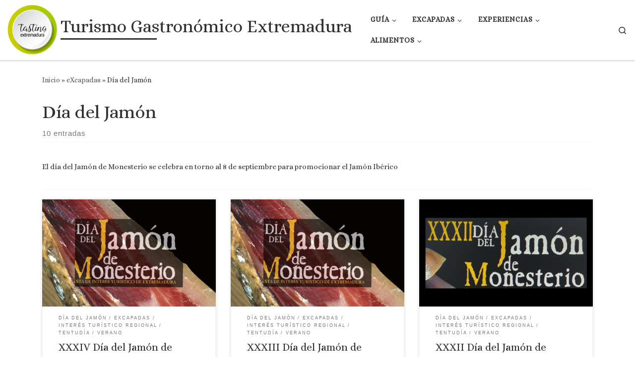

--- FILE ---
content_type: text/html; charset=UTF-8
request_url: https://tastingextremadura.com/category/excapadas/dia-del-jamon/
body_size: 19870
content:
<!DOCTYPE html>
<!--[if IE 7]>
<html class="ie ie7" lang="es">
<![endif]-->
<!--[if IE 8]>
<html class="ie ie8" lang="es">
<![endif]-->
<!--[if !(IE 7) | !(IE 8)  ]><!-->
<html lang="es" class="no-js">
<!--<![endif]-->
  <head>
  <meta charset="UTF-8" />
  <meta http-equiv="X-UA-Compatible" content="IE=EDGE" />
  <meta name="viewport" content="width=device-width, initial-scale=1.0" />
  <link rel="profile"  href="https://gmpg.org/xfn/11" />
  <link rel="pingback" href="https://tastingextremadura.com/xmlrpc.php" />
<script>(function(html){html.className = html.className.replace(/\bno-js\b/,'js')})(document.documentElement);</script>
<meta name='robots' content='index, follow, max-image-preview:large, max-snippet:-1, max-video-preview:-1' />

	<!-- This site is optimized with the Yoast SEO plugin v26.8 - https://yoast.com/product/yoast-seo-wordpress/ -->
	<title>Día del Jamón archivos - Turismo Gastronómico Extremadura</title>
	<link rel="canonical" href="https://tastingextremadura.com/category/excapadas/dia-del-jamon/" />
	<meta property="og:locale" content="es_ES" />
	<meta property="og:type" content="article" />
	<meta property="og:title" content="Día del Jamón archivos - Turismo Gastronómico Extremadura" />
	<meta property="og:description" content="El día del Jamón de Monesterio se celebra en torno al 8 de septiembre para promocionar el Jamón Ibérico" />
	<meta property="og:url" content="https://tastingextremadura.com/category/excapadas/dia-del-jamon/" />
	<meta property="og:site_name" content="Turismo Gastronómico Extremadura" />
	<meta name="twitter:card" content="summary_large_image" />
	<meta name="twitter:site" content="@extretasting" />
	<script type="application/ld+json" class="yoast-schema-graph">{"@context":"https://schema.org","@graph":[{"@type":"CollectionPage","@id":"https://tastingextremadura.com/category/excapadas/dia-del-jamon/","url":"https://tastingextremadura.com/category/excapadas/dia-del-jamon/","name":"Día del Jamón archivos - Turismo Gastronómico Extremadura","isPartOf":{"@id":"https://tastingextremadura.com/#website"},"primaryImageOfPage":{"@id":"https://tastingextremadura.com/category/excapadas/dia-del-jamon/#primaryimage"},"image":{"@id":"https://tastingextremadura.com/category/excapadas/dia-del-jamon/#primaryimage"},"thumbnailUrl":"https://i0.wp.com/tastingextremadura.com/wp-content/uploads/2024/01/Jamon-de-monesterio-.jpg?fit=1080%2C717&ssl=1","breadcrumb":{"@id":"https://tastingextremadura.com/category/excapadas/dia-del-jamon/#breadcrumb"},"inLanguage":"es"},{"@type":"ImageObject","inLanguage":"es","@id":"https://tastingextremadura.com/category/excapadas/dia-del-jamon/#primaryimage","url":"https://i0.wp.com/tastingextremadura.com/wp-content/uploads/2024/01/Jamon-de-monesterio-.jpg?fit=1080%2C717&ssl=1","contentUrl":"https://i0.wp.com/tastingextremadura.com/wp-content/uploads/2024/01/Jamon-de-monesterio-.jpg?fit=1080%2C717&ssl=1","width":1080,"height":717},{"@type":"BreadcrumbList","@id":"https://tastingextremadura.com/category/excapadas/dia-del-jamon/#breadcrumb","itemListElement":[{"@type":"ListItem","position":1,"name":"Portada","item":"https://tastingextremadura.com/"},{"@type":"ListItem","position":2,"name":"eXcapadas","item":"https://tastingextremadura.com/category/excapadas/"},{"@type":"ListItem","position":3,"name":"Día del Jamón"}]},{"@type":"WebSite","@id":"https://tastingextremadura.com/#website","url":"https://tastingextremadura.com/","name":"Turismo Gastronómico Extremadura","description":"Página web de turismo gastronómico de Extremadura","publisher":{"@id":"https://tastingextremadura.com/#organization"},"potentialAction":[{"@type":"SearchAction","target":{"@type":"EntryPoint","urlTemplate":"https://tastingextremadura.com/?s={search_term_string}"},"query-input":{"@type":"PropertyValueSpecification","valueRequired":true,"valueName":"search_term_string"}}],"inLanguage":"es"},{"@type":"Organization","@id":"https://tastingextremadura.com/#organization","name":"Tasting Extremadura","url":"https://tastingextremadura.com/","logo":{"@type":"ImageObject","inLanguage":"es","@id":"https://tastingextremadura.com/#/schema/logo/image/","url":"https://i0.wp.com/tastingextremadura.com/wp-content/uploads/2018/01/cropped-LOGO-TASTING.png?fit=300%2C300&ssl=1","contentUrl":"https://i0.wp.com/tastingextremadura.com/wp-content/uploads/2018/01/cropped-LOGO-TASTING.png?fit=300%2C300&ssl=1","width":300,"height":300,"caption":"Tasting Extremadura"},"image":{"@id":"https://tastingextremadura.com/#/schema/logo/image/"},"sameAs":["https://www.facebook.com/extretasting/","https://x.com/extretasting","https://www.instagram.com/extretasting/"]}]}</script>
	<!-- / Yoast SEO plugin. -->


<link rel='dns-prefetch' href='//secure.gravatar.com' />
<link rel='dns-prefetch' href='//stats.wp.com' />
<link rel='dns-prefetch' href='//fonts.googleapis.com' />
<link rel='dns-prefetch' href='//v0.wordpress.com' />
<link rel='dns-prefetch' href='//widgets.wp.com' />
<link rel='dns-prefetch' href='//s0.wp.com' />
<link rel='dns-prefetch' href='//0.gravatar.com' />
<link rel='dns-prefetch' href='//1.gravatar.com' />
<link rel='dns-prefetch' href='//2.gravatar.com' />
<link rel='preconnect' href='//i0.wp.com' />
<link rel='preconnect' href='//c0.wp.com' />
<link rel="alternate" type="application/rss+xml" title="Turismo Gastronómico Extremadura &raquo; Feed" href="https://tastingextremadura.com/feed/" />
<link rel="alternate" type="application/rss+xml" title="Turismo Gastronómico Extremadura &raquo; Feed de los comentarios" href="https://tastingextremadura.com/comments/feed/" />
<link rel="alternate" type="application/rss+xml" title="Turismo Gastronómico Extremadura &raquo; Categoría Día del Jamón del feed" href="https://tastingextremadura.com/category/excapadas/dia-del-jamon/feed/" />
<style id='wp-img-auto-sizes-contain-inline-css'>
img:is([sizes=auto i],[sizes^="auto," i]){contain-intrinsic-size:3000px 1500px}
/*# sourceURL=wp-img-auto-sizes-contain-inline-css */
</style>
<link rel='stylesheet' id='wpcfs-form-css' href='https://tastingextremadura.com/wp-content/plugins/wp-custom-fields-search/templates/form.css?ver=6.9' media='all' />
<link rel='stylesheet' id='scap.flashblock-css' href='https://tastingextremadura.com/wp-content/plugins/compact-wp-audio-player/css/flashblock.css?ver=6.9' media='all' />
<link rel='stylesheet' id='scap.player-css' href='https://tastingextremadura.com/wp-content/plugins/compact-wp-audio-player/css/player.css?ver=6.9' media='all' />
<link rel='stylesheet' id='imgmap_style-css' href='https://tastingextremadura.com/wp-content/plugins/imagemapper/imgmap_style.css?ver=6.9' media='all' />
<link rel='stylesheet' id='mec-select2-style-css' href='https://tastingextremadura.com/wp-content/plugins/modern-events-calendar-lite/assets/packages/select2/select2.min.css?ver=6.9' media='all' />
<link rel='stylesheet' id='mec-font-icons-css' href='https://tastingextremadura.com/wp-content/plugins/modern-events-calendar-lite/assets/css/iconfonts.css?ver=6.9' media='all' />
<link rel='stylesheet' id='mec-frontend-style-css' href='https://tastingextremadura.com/wp-content/plugins/modern-events-calendar-lite/assets/css/frontend.min.css?ver=5.5.0' media='all' />
<link rel='stylesheet' id='mec-tooltip-style-css' href='https://tastingextremadura.com/wp-content/plugins/modern-events-calendar-lite/assets/packages/tooltip/tooltip.css?ver=6.9' media='all' />
<link rel='stylesheet' id='mec-tooltip-shadow-style-css' href='https://tastingextremadura.com/wp-content/plugins/modern-events-calendar-lite/assets/packages/tooltip/tooltipster-sideTip-shadow.min.css?ver=6.9' media='all' />
<link rel='stylesheet' id='mec-featherlight-style-css' href='https://tastingextremadura.com/wp-content/plugins/modern-events-calendar-lite/assets/packages/featherlight/featherlight.css?ver=6.9' media='all' />
<link rel='stylesheet' id='mec-google-fonts-css' href='//fonts.googleapis.com/css?family=Montserrat%3A400%2C700%7CRoboto%3A100%2C300%2C400%2C700&#038;ver=6.9' media='all' />
<link rel='stylesheet' id='mec-dynamic-styles-css' href='https://tastingextremadura.com/wp-content/plugins/modern-events-calendar-lite/assets/css/dyncss.css?ver=6.9' media='all' />
<style id='mec-dynamic-styles-inline-css'>
.mec-timeline-month-divider,  .mec-wrap.colorskin-custom .mec-totalcal-box .mec-totalcal-view span:hover,.mec-wrap.colorskin-custom .mec-calendar.mec-event-calendar-classic .mec-selected-day,.mec-wrap.colorskin-custom .mec-color, .mec-wrap.colorskin-custom .mec-event-sharing-wrap .mec-event-sharing > li:hover a, .mec-wrap.colorskin-custom .mec-color-hover:hover, .mec-wrap.colorskin-custom .mec-color-before *:before ,.mec-wrap.colorskin-custom .mec-widget .mec-event-grid-classic.owl-carousel .owl-nav i,.mec-wrap.colorskin-custom .mec-event-list-classic a.magicmore:hover,.mec-wrap.colorskin-custom .mec-event-grid-simple:hover .mec-event-title,.mec-wrap.colorskin-custom .mec-single-event .mec-event-meta dd.mec-events-event-categories:before,.mec-wrap.colorskin-custom .mec-single-event-date:before,.mec-wrap.colorskin-custom .mec-single-event-time:before,.mec-wrap.colorskin-custom .mec-events-meta-group.mec-events-meta-group-venue:before,.mec-wrap.colorskin-custom .mec-calendar .mec-calendar-side .mec-previous-month i,.mec-wrap.colorskin-custom .mec-calendar .mec-calendar-side .mec-next-month,.mec-wrap.colorskin-custom .mec-calendar .mec-calendar-side .mec-previous-month:hover,.mec-wrap.colorskin-custom .mec-calendar .mec-calendar-side .mec-next-month:hover,.mec-wrap.colorskin-custom .mec-calendar.mec-event-calendar-classic dt.mec-selected-day:hover,.mec-wrap.colorskin-custom .mec-infowindow-wp h5 a:hover, .colorskin-custom .mec-events-meta-group-countdown .mec-end-counts h3,.mec-calendar .mec-calendar-side .mec-next-month i,.mec-wrap .mec-totalcal-box i,.mec-calendar .mec-event-article .mec-event-title a:hover,.mec-attendees-list-details .mec-attendee-profile-link a:hover,.mec-wrap.colorskin-custom .mec-next-event-details li i, .mec-next-event-details i:before, .mec-marker-infowindow-wp .mec-marker-infowindow-count, .mec-next-event-details a,.mec-wrap.colorskin-custom .mec-events-masonry-cats a.mec-masonry-cat-selected,.lity .mec-color,.lity .mec-color-before :before,.lity .mec-color-hover:hover,.lity .mec-wrap .mec-color,.lity .mec-wrap .mec-color-before :before,.lity .mec-wrap .mec-color-hover:hover,.leaflet-popup-content .mec-color,.leaflet-popup-content .mec-color-before :before,.leaflet-popup-content .mec-color-hover:hover,.leaflet-popup-content .mec-wrap .mec-color,.leaflet-popup-content .mec-wrap .mec-color-before :before,.leaflet-popup-content .mec-wrap .mec-color-hover:hover, .mec-calendar.mec-calendar-daily .mec-calendar-d-table .mec-daily-view-day.mec-daily-view-day-active.mec-color, .mec-map-boxshow div .mec-map-view-event-detail.mec-event-detail i,.mec-map-boxshow div .mec-map-view-event-detail.mec-event-detail:hover,.mec-map-boxshow .mec-color,.mec-map-boxshow .mec-color-before :before,.mec-map-boxshow .mec-color-hover:hover,.mec-map-boxshow .mec-wrap .mec-color,.mec-map-boxshow .mec-wrap .mec-color-before :before,.mec-map-boxshow .mec-wrap .mec-color-hover:hover{color: #bed431}.mec-wrap .mec-map-lightbox-wp.mec-event-list-classic .mec-event-date,.mec-wrap.colorskin-custom .mec-event-sharing .mec-event-share:hover .event-sharing-icon,.mec-wrap.colorskin-custom .mec-event-grid-clean .mec-event-date,.mec-wrap.colorskin-custom .mec-event-list-modern .mec-event-sharing > li:hover a i,.mec-wrap.colorskin-custom .mec-event-list-modern .mec-event-sharing .mec-event-share:hover .mec-event-sharing-icon,.mec-wrap.colorskin-custom .mec-event-list-modern .mec-event-sharing li:hover a i,.mec-wrap.colorskin-custom .mec-calendar:not(.mec-event-calendar-classic) .mec-selected-day,.mec-wrap.colorskin-custom .mec-calendar .mec-selected-day:hover,.mec-wrap.colorskin-custom .mec-calendar .mec-calendar-row  dt.mec-has-event:hover,.mec-wrap.colorskin-custom .mec-calendar .mec-has-event:after, .mec-wrap.colorskin-custom .mec-bg-color, .mec-wrap.colorskin-custom .mec-bg-color-hover:hover, .colorskin-custom .mec-event-sharing-wrap:hover > li, .mec-wrap.colorskin-custom .mec-totalcal-box .mec-totalcal-view span.mec-totalcalview-selected,.mec-wrap .flip-clock-wrapper ul li a div div.inn,.mec-wrap .mec-totalcal-box .mec-totalcal-view span.mec-totalcalview-selected,.event-carousel-type1-head .mec-event-date-carousel,.mec-event-countdown-style3 .mec-event-date,#wrap .mec-wrap article.mec-event-countdown-style1,.mec-event-countdown-style1 .mec-event-countdown-part3 a.mec-event-button,.mec-wrap .mec-event-countdown-style2,.mec-map-get-direction-btn-cnt input[type="submit"],.mec-booking button,span.mec-marker-wrap,.mec-wrap.colorskin-custom .mec-timeline-events-container .mec-timeline-event-date:before{background-color: #bed431;}.mec-timeline-month-divider, .mec-wrap.colorskin-custom .mec-single-event .mec-speakers-details ul li .mec-speaker-avatar a:hover img,.mec-wrap.colorskin-custom .mec-event-list-modern .mec-event-sharing > li:hover a i,.mec-wrap.colorskin-custom .mec-event-list-modern .mec-event-sharing .mec-event-share:hover .mec-event-sharing-icon,.mec-wrap.colorskin-custom .mec-event-list-standard .mec-month-divider span:before,.mec-wrap.colorskin-custom .mec-single-event .mec-social-single:before,.mec-wrap.colorskin-custom .mec-single-event .mec-frontbox-title:before,.mec-wrap.colorskin-custom .mec-calendar .mec-calendar-events-side .mec-table-side-day, .mec-wrap.colorskin-custom .mec-border-color, .mec-wrap.colorskin-custom .mec-border-color-hover:hover, .colorskin-custom .mec-single-event .mec-frontbox-title:before, .colorskin-custom .mec-single-event .mec-events-meta-group-booking form > h4:before, .mec-wrap.colorskin-custom .mec-totalcal-box .mec-totalcal-view span.mec-totalcalview-selected,.mec-wrap .mec-totalcal-box .mec-totalcal-view span.mec-totalcalview-selected,.event-carousel-type1-head .mec-event-date-carousel:after,.mec-wrap.colorskin-custom .mec-events-masonry-cats a.mec-masonry-cat-selected, .mec-marker-infowindow-wp .mec-marker-infowindow-count, .mec-wrap.colorskin-custom .mec-events-masonry-cats a:hover{border-color: #bed431;}.mec-wrap.colorskin-custom .mec-event-countdown-style3 .mec-event-date:after,.mec-wrap.colorskin-custom .mec-month-divider span:before{border-bottom-color:#bed431;}.mec-wrap.colorskin-custom  article.mec-event-countdown-style1 .mec-event-countdown-part2:after{border-color: transparent transparent transparent #bed431;}.mec-wrap.colorskin-custom .mec-box-shadow-color { box-shadow: 0 4px 22px -7px #bed431;}.mec-events-timeline-wrap:before, .mec-wrap.colorskin-custom .mec-timeline-event-local-time, .mec-wrap.colorskin-custom .mec-timeline-event-time ,.mec-wrap.colorskin-custom .mec-timeline-event-location { background: rgba(190,212,49,.11);}.mec-wrap.colorskin-custom .mec-timeline-events-container .mec-timeline-event-date:after { background: rgba(190,212,49,.3);}
/*# sourceURL=mec-dynamic-styles-inline-css */
</style>
<link rel='stylesheet' id='mec-lity-style-css' href='https://tastingextremadura.com/wp-content/plugins/modern-events-calendar-lite/assets/packages/lity/lity.min.css?ver=6.9' media='all' />
<style id='wp-emoji-styles-inline-css'>

	img.wp-smiley, img.emoji {
		display: inline !important;
		border: none !important;
		box-shadow: none !important;
		height: 1em !important;
		width: 1em !important;
		margin: 0 0.07em !important;
		vertical-align: -0.1em !important;
		background: none !important;
		padding: 0 !important;
	}
/*# sourceURL=wp-emoji-styles-inline-css */
</style>
<link rel='stylesheet' id='wp-block-library-css' href='https://c0.wp.com/c/6.9/wp-includes/css/dist/block-library/style.min.css' media='all' />
<style id='global-styles-inline-css'>
:root{--wp--preset--aspect-ratio--square: 1;--wp--preset--aspect-ratio--4-3: 4/3;--wp--preset--aspect-ratio--3-4: 3/4;--wp--preset--aspect-ratio--3-2: 3/2;--wp--preset--aspect-ratio--2-3: 2/3;--wp--preset--aspect-ratio--16-9: 16/9;--wp--preset--aspect-ratio--9-16: 9/16;--wp--preset--color--black: #000000;--wp--preset--color--cyan-bluish-gray: #abb8c3;--wp--preset--color--white: #ffffff;--wp--preset--color--pale-pink: #f78da7;--wp--preset--color--vivid-red: #cf2e2e;--wp--preset--color--luminous-vivid-orange: #ff6900;--wp--preset--color--luminous-vivid-amber: #fcb900;--wp--preset--color--light-green-cyan: #7bdcb5;--wp--preset--color--vivid-green-cyan: #00d084;--wp--preset--color--pale-cyan-blue: #8ed1fc;--wp--preset--color--vivid-cyan-blue: #0693e3;--wp--preset--color--vivid-purple: #9b51e0;--wp--preset--gradient--vivid-cyan-blue-to-vivid-purple: linear-gradient(135deg,rgb(6,147,227) 0%,rgb(155,81,224) 100%);--wp--preset--gradient--light-green-cyan-to-vivid-green-cyan: linear-gradient(135deg,rgb(122,220,180) 0%,rgb(0,208,130) 100%);--wp--preset--gradient--luminous-vivid-amber-to-luminous-vivid-orange: linear-gradient(135deg,rgb(252,185,0) 0%,rgb(255,105,0) 100%);--wp--preset--gradient--luminous-vivid-orange-to-vivid-red: linear-gradient(135deg,rgb(255,105,0) 0%,rgb(207,46,46) 100%);--wp--preset--gradient--very-light-gray-to-cyan-bluish-gray: linear-gradient(135deg,rgb(238,238,238) 0%,rgb(169,184,195) 100%);--wp--preset--gradient--cool-to-warm-spectrum: linear-gradient(135deg,rgb(74,234,220) 0%,rgb(151,120,209) 20%,rgb(207,42,186) 40%,rgb(238,44,130) 60%,rgb(251,105,98) 80%,rgb(254,248,76) 100%);--wp--preset--gradient--blush-light-purple: linear-gradient(135deg,rgb(255,206,236) 0%,rgb(152,150,240) 100%);--wp--preset--gradient--blush-bordeaux: linear-gradient(135deg,rgb(254,205,165) 0%,rgb(254,45,45) 50%,rgb(107,0,62) 100%);--wp--preset--gradient--luminous-dusk: linear-gradient(135deg,rgb(255,203,112) 0%,rgb(199,81,192) 50%,rgb(65,88,208) 100%);--wp--preset--gradient--pale-ocean: linear-gradient(135deg,rgb(255,245,203) 0%,rgb(182,227,212) 50%,rgb(51,167,181) 100%);--wp--preset--gradient--electric-grass: linear-gradient(135deg,rgb(202,248,128) 0%,rgb(113,206,126) 100%);--wp--preset--gradient--midnight: linear-gradient(135deg,rgb(2,3,129) 0%,rgb(40,116,252) 100%);--wp--preset--font-size--small: 13px;--wp--preset--font-size--medium: 20px;--wp--preset--font-size--large: 36px;--wp--preset--font-size--x-large: 42px;--wp--preset--spacing--20: 0.44rem;--wp--preset--spacing--30: 0.67rem;--wp--preset--spacing--40: 1rem;--wp--preset--spacing--50: 1.5rem;--wp--preset--spacing--60: 2.25rem;--wp--preset--spacing--70: 3.38rem;--wp--preset--spacing--80: 5.06rem;--wp--preset--shadow--natural: 6px 6px 9px rgba(0, 0, 0, 0.2);--wp--preset--shadow--deep: 12px 12px 50px rgba(0, 0, 0, 0.4);--wp--preset--shadow--sharp: 6px 6px 0px rgba(0, 0, 0, 0.2);--wp--preset--shadow--outlined: 6px 6px 0px -3px rgb(255, 255, 255), 6px 6px rgb(0, 0, 0);--wp--preset--shadow--crisp: 6px 6px 0px rgb(0, 0, 0);}:where(.is-layout-flex){gap: 0.5em;}:where(.is-layout-grid){gap: 0.5em;}body .is-layout-flex{display: flex;}.is-layout-flex{flex-wrap: wrap;align-items: center;}.is-layout-flex > :is(*, div){margin: 0;}body .is-layout-grid{display: grid;}.is-layout-grid > :is(*, div){margin: 0;}:where(.wp-block-columns.is-layout-flex){gap: 2em;}:where(.wp-block-columns.is-layout-grid){gap: 2em;}:where(.wp-block-post-template.is-layout-flex){gap: 1.25em;}:where(.wp-block-post-template.is-layout-grid){gap: 1.25em;}.has-black-color{color: var(--wp--preset--color--black) !important;}.has-cyan-bluish-gray-color{color: var(--wp--preset--color--cyan-bluish-gray) !important;}.has-white-color{color: var(--wp--preset--color--white) !important;}.has-pale-pink-color{color: var(--wp--preset--color--pale-pink) !important;}.has-vivid-red-color{color: var(--wp--preset--color--vivid-red) !important;}.has-luminous-vivid-orange-color{color: var(--wp--preset--color--luminous-vivid-orange) !important;}.has-luminous-vivid-amber-color{color: var(--wp--preset--color--luminous-vivid-amber) !important;}.has-light-green-cyan-color{color: var(--wp--preset--color--light-green-cyan) !important;}.has-vivid-green-cyan-color{color: var(--wp--preset--color--vivid-green-cyan) !important;}.has-pale-cyan-blue-color{color: var(--wp--preset--color--pale-cyan-blue) !important;}.has-vivid-cyan-blue-color{color: var(--wp--preset--color--vivid-cyan-blue) !important;}.has-vivid-purple-color{color: var(--wp--preset--color--vivid-purple) !important;}.has-black-background-color{background-color: var(--wp--preset--color--black) !important;}.has-cyan-bluish-gray-background-color{background-color: var(--wp--preset--color--cyan-bluish-gray) !important;}.has-white-background-color{background-color: var(--wp--preset--color--white) !important;}.has-pale-pink-background-color{background-color: var(--wp--preset--color--pale-pink) !important;}.has-vivid-red-background-color{background-color: var(--wp--preset--color--vivid-red) !important;}.has-luminous-vivid-orange-background-color{background-color: var(--wp--preset--color--luminous-vivid-orange) !important;}.has-luminous-vivid-amber-background-color{background-color: var(--wp--preset--color--luminous-vivid-amber) !important;}.has-light-green-cyan-background-color{background-color: var(--wp--preset--color--light-green-cyan) !important;}.has-vivid-green-cyan-background-color{background-color: var(--wp--preset--color--vivid-green-cyan) !important;}.has-pale-cyan-blue-background-color{background-color: var(--wp--preset--color--pale-cyan-blue) !important;}.has-vivid-cyan-blue-background-color{background-color: var(--wp--preset--color--vivid-cyan-blue) !important;}.has-vivid-purple-background-color{background-color: var(--wp--preset--color--vivid-purple) !important;}.has-black-border-color{border-color: var(--wp--preset--color--black) !important;}.has-cyan-bluish-gray-border-color{border-color: var(--wp--preset--color--cyan-bluish-gray) !important;}.has-white-border-color{border-color: var(--wp--preset--color--white) !important;}.has-pale-pink-border-color{border-color: var(--wp--preset--color--pale-pink) !important;}.has-vivid-red-border-color{border-color: var(--wp--preset--color--vivid-red) !important;}.has-luminous-vivid-orange-border-color{border-color: var(--wp--preset--color--luminous-vivid-orange) !important;}.has-luminous-vivid-amber-border-color{border-color: var(--wp--preset--color--luminous-vivid-amber) !important;}.has-light-green-cyan-border-color{border-color: var(--wp--preset--color--light-green-cyan) !important;}.has-vivid-green-cyan-border-color{border-color: var(--wp--preset--color--vivid-green-cyan) !important;}.has-pale-cyan-blue-border-color{border-color: var(--wp--preset--color--pale-cyan-blue) !important;}.has-vivid-cyan-blue-border-color{border-color: var(--wp--preset--color--vivid-cyan-blue) !important;}.has-vivid-purple-border-color{border-color: var(--wp--preset--color--vivid-purple) !important;}.has-vivid-cyan-blue-to-vivid-purple-gradient-background{background: var(--wp--preset--gradient--vivid-cyan-blue-to-vivid-purple) !important;}.has-light-green-cyan-to-vivid-green-cyan-gradient-background{background: var(--wp--preset--gradient--light-green-cyan-to-vivid-green-cyan) !important;}.has-luminous-vivid-amber-to-luminous-vivid-orange-gradient-background{background: var(--wp--preset--gradient--luminous-vivid-amber-to-luminous-vivid-orange) !important;}.has-luminous-vivid-orange-to-vivid-red-gradient-background{background: var(--wp--preset--gradient--luminous-vivid-orange-to-vivid-red) !important;}.has-very-light-gray-to-cyan-bluish-gray-gradient-background{background: var(--wp--preset--gradient--very-light-gray-to-cyan-bluish-gray) !important;}.has-cool-to-warm-spectrum-gradient-background{background: var(--wp--preset--gradient--cool-to-warm-spectrum) !important;}.has-blush-light-purple-gradient-background{background: var(--wp--preset--gradient--blush-light-purple) !important;}.has-blush-bordeaux-gradient-background{background: var(--wp--preset--gradient--blush-bordeaux) !important;}.has-luminous-dusk-gradient-background{background: var(--wp--preset--gradient--luminous-dusk) !important;}.has-pale-ocean-gradient-background{background: var(--wp--preset--gradient--pale-ocean) !important;}.has-electric-grass-gradient-background{background: var(--wp--preset--gradient--electric-grass) !important;}.has-midnight-gradient-background{background: var(--wp--preset--gradient--midnight) !important;}.has-small-font-size{font-size: var(--wp--preset--font-size--small) !important;}.has-medium-font-size{font-size: var(--wp--preset--font-size--medium) !important;}.has-large-font-size{font-size: var(--wp--preset--font-size--large) !important;}.has-x-large-font-size{font-size: var(--wp--preset--font-size--x-large) !important;}
/*# sourceURL=global-styles-inline-css */
</style>

<style id='classic-theme-styles-inline-css'>
/*! This file is auto-generated */
.wp-block-button__link{color:#fff;background-color:#32373c;border-radius:9999px;box-shadow:none;text-decoration:none;padding:calc(.667em + 2px) calc(1.333em + 2px);font-size:1.125em}.wp-block-file__button{background:#32373c;color:#fff;text-decoration:none}
/*# sourceURL=/wp-includes/css/classic-themes.min.css */
</style>
<link rel='stylesheet' id='categories-images-styles-css' href='https://tastingextremadura.com/wp-content/plugins/categories-images/assets/css/zci-styles.css?ver=3.3.1' media='all' />
<link rel='stylesheet' id='kk-star-ratings-css' href='https://tastingextremadura.com/wp-content/plugins/kk-star-ratings/src/core/public/css/kk-star-ratings.min.css?ver=5.4.7' media='all' />
<link rel='stylesheet' id='searchandfilter-css' href='https://tastingextremadura.com/wp-content/plugins/search-filter/style.css?ver=1' media='all' />
<link rel='stylesheet' id='wpemfb-lightbox-css' href='https://tastingextremadura.com/wp-content/plugins/wp-embed-facebook/templates/lightbox/css/lightbox.css?ver=3.1.2' media='all' />
<link rel='stylesheet' id='wp-postratings-css' href='https://tastingextremadura.com/wp-content/plugins/wp-postratings/css/postratings-css.css?ver=1.91.1' media='all' />
<link rel='stylesheet' id='hurrytimer-css' href='https://tastingextremadura.com/wp-content/uploads/hurrytimer/css/3f5f57a66a5ab8e2.css?ver=6.9' media='all' />
<link rel='stylesheet' id='customizr-main-css' href='https://tastingextremadura.com/wp-content/themes/customizr/assets/front/css/style.min.css?ver=4.4.24' media='all' />
<style id='customizr-main-inline-css'>
.navbar-brand,.header-tagline,h1,h2,h3,.tc-dropcap { font-family : 'Alice'; }
body { font-family : 'Alice'; }

.grid-container__classic .czr__r-wGOC::before{padding-top:61.803398%}

@media (min-width: 768px) {.grid-container__classic .czr__r-wGOC::before{padding-top:40%}}

#czr-push-footer { display: none; visibility: hidden; }
        .czr-sticky-footer #czr-push-footer.sticky-footer-enabled { display: block; }
        
/*# sourceURL=customizr-main-inline-css */
</style>
<link rel='stylesheet' id='customizr-ms-respond-css' href='https://tastingextremadura.com/wp-content/themes/customizr/assets/front/css/style-modular-scale.min.css?ver=4.4.24' media='all' />
<link rel='stylesheet' id='jetpack_likes-css' href='https://c0.wp.com/p/jetpack/15.4/modules/likes/style.css' media='all' />
<link rel='stylesheet' id='tablepress-default-css' href='https://tastingextremadura.com/wp-content/plugins/tablepress/css/build/default.css?ver=2.3' media='all' />
<link rel='stylesheet' id='lgc-unsemantic-grid-responsive-tablet-css' href='https://tastingextremadura.com/wp-content/plugins/lightweight-grid-columns/css/unsemantic-grid-responsive-tablet.css?ver=1.0' media='all' />
<link rel='stylesheet' id='sharedaddy-css' href='https://c0.wp.com/p/jetpack/15.4/modules/sharedaddy/sharing.css' media='all' />
<link rel='stylesheet' id='social-logos-css' href='https://c0.wp.com/p/jetpack/15.4/_inc/social-logos/social-logos.min.css' media='all' />
<link rel='stylesheet' id='farming_calculator_style-css' href='https://tastingextremadura.com/wp-content/plugins/farm-calculators/css/calculators.css?ver=6.9' media='all' />
<script src="https://tastingextremadura.com/wp-content/plugins/compact-wp-audio-player/js/soundmanager2-nodebug-jsmin.js?ver=6.9" id="scap.soundmanager2-js"></script>
<script id="nb-jquery" src="https://c0.wp.com/c/6.9/wp-includes/js/jquery/jquery.min.js" id="jquery-core-js"></script>
<script src="https://c0.wp.com/c/6.9/wp-includes/js/jquery/jquery-migrate.min.js" id="jquery-migrate-js"></script>
<script id="utils-js-extra">
var userSettings = {"url":"/","uid":"0","time":"1769685206","secure":"1"};
//# sourceURL=utils-js-extra
</script>
<script src="https://c0.wp.com/c/6.9/wp-includes/js/utils.min.js" id="utils-js"></script>
<script src="https://tastingextremadura.com/wp-content/plugins/imagemapper/script/jquery.imagemapster.min.js?ver=6.9" id="imgmap_imagemapster-js"></script>
<script id="imgmap_script-js-extra">
var imgmap = {"ajaxurl":"https://tastingextremadura.com/wp-admin/admin-ajax.php","pulseOption":"never","admin_logged":"","alt_dialog":""};
//# sourceURL=imgmap_script-js-extra
</script>
<script src="https://tastingextremadura.com/wp-content/plugins/imagemapper/imagemapper_script.js?ver=6.9" id="imgmap_script-js"></script>
<script src="https://tastingextremadura.com/wp-content/plugins/modern-events-calendar-lite/assets/js/jquery.typewatch.js?ver=6.9" id="mec-typekit-script-js"></script>
<script src="https://tastingextremadura.com/wp-content/plugins/modern-events-calendar-lite/assets/packages/featherlight/featherlight.js?ver=6.9" id="mec-featherlight-script-js"></script>
<script src="https://tastingextremadura.com/wp-content/plugins/modern-events-calendar-lite/assets/packages/select2/select2.full.min.js?ver=6.9" id="mec-select2-script-js"></script>
<script id="mec-frontend-script-js-extra">
var mecdata = {"day":"d\u00eda","days":"d\u00edas","hour":"hora","hours":"horas","minute":"minuto","minutes":"minutos","second":"segundo","seconds":"segundos","elementor_edit_mode":"no","recapcha_key":"","ajax_url":"https://tastingextremadura.com/wp-admin/admin-ajax.php","fes_nonce":"bdf0642a38","current_year":"2026","datepicker_format":"mm/dd/yy&m/d/Y"};
//# sourceURL=mec-frontend-script-js-extra
</script>
<script src="https://tastingextremadura.com/wp-content/plugins/modern-events-calendar-lite/assets/js/frontend.js?ver=5.5.0" id="mec-frontend-script-js"></script>
<script src="https://tastingextremadura.com/wp-content/plugins/modern-events-calendar-lite/assets/packages/tooltip/tooltip.js?ver=6.9" id="mec-tooltip-script-js"></script>
<script src="https://tastingextremadura.com/wp-content/plugins/modern-events-calendar-lite/assets/js/events.js?ver=5.5.0" id="mec-events-script-js"></script>
<script src="https://tastingextremadura.com/wp-content/plugins/modern-events-calendar-lite/assets/packages/lity/lity.min.js?ver=6.9" id="mec-lity-script-js"></script>
<script src="https://tastingextremadura.com/wp-content/plugins/modern-events-calendar-lite/assets/packages/colorbrightness/colorbrightness.min.js?ver=6.9" id="mec-colorbrightness-script-js"></script>
<script src="https://tastingextremadura.com/wp-content/plugins/modern-events-calendar-lite/assets/packages/owl-carousel/owl.carousel.min.js?ver=6.9" id="mec-owl-carousel-script-js"></script>
<script src="https://tastingextremadura.com/wp-content/plugins/wp-embed-facebook/templates/lightbox/js/lightbox.min.js?ver=3.1.2" id="wpemfb-lightbox-js"></script>
<script id="wpemfb-fbjs-js-extra">
var WEF = {"local":"es_ES","version":"v6.0","fb_id":"","comments_nonce":"0d1bd27889"};
//# sourceURL=wpemfb-fbjs-js-extra
</script>
<script src="https://tastingextremadura.com/wp-content/plugins/wp-embed-facebook/inc/js/fb.min.js?ver=3.1.2" id="wpemfb-fbjs-js"></script>
<script src="https://c0.wp.com/c/6.9/wp-includes/js/underscore.min.js" id="underscore-js"></script>
<script id="czr-init-js-extra">
var CZRParams = {"assetsPath":"https://tastingextremadura.com/wp-content/themes/customizr/assets/front/","mainScriptUrl":"https://tastingextremadura.com/wp-content/themes/customizr/assets/front/js/tc-scripts.min.js?4.4.24","deferFontAwesome":"1","fontAwesomeUrl":"https://tastingextremadura.com/wp-content/themes/customizr/assets/shared/fonts/fa/css/fontawesome-all.min.css?4.4.24","_disabled":[],"centerSliderImg":"1","isLightBoxEnabled":"1","SmoothScroll":{"Enabled":true,"Options":{"touchpadSupport":false}},"isAnchorScrollEnabled":"","anchorSmoothScrollExclude":{"simple":["[class*=edd]",".carousel-control","[data-toggle=\"modal\"]","[data-toggle=\"dropdown\"]","[data-toggle=\"czr-dropdown\"]","[data-toggle=\"tooltip\"]","[data-toggle=\"popover\"]","[data-toggle=\"collapse\"]","[data-toggle=\"czr-collapse\"]","[data-toggle=\"tab\"]","[data-toggle=\"pill\"]","[data-toggle=\"czr-pill\"]","[class*=upme]","[class*=um-]"],"deep":{"classes":[],"ids":[]}},"timerOnScrollAllBrowsers":"1","centerAllImg":"1","HasComments":"","LoadModernizr":"1","stickyHeader":"","extLinksStyle":"","extLinksTargetExt":"","extLinksSkipSelectors":{"classes":["btn","button"],"ids":[]},"dropcapEnabled":"","dropcapWhere":{"post":"","page":""},"dropcapMinWords":"","dropcapSkipSelectors":{"tags":["IMG","IFRAME","H1","H2","H3","H4","H5","H6","BLOCKQUOTE","UL","OL"],"classes":["btn"],"id":[]},"imgSmartLoadEnabled":"1","imgSmartLoadOpts":{"parentSelectors":["[class*=grid-container], .article-container",".__before_main_wrapper",".widget-front",".post-related-articles",".tc-singular-thumbnail-wrapper",".sek-module-inner"],"opts":{"excludeImg":[".tc-holder-img"]}},"imgSmartLoadsForSliders":"1","pluginCompats":[],"isWPMobile":"","menuStickyUserSettings":{"desktop":"stick_up","mobile":"stick_up"},"adminAjaxUrl":"https://tastingextremadura.com/wp-admin/admin-ajax.php","ajaxUrl":"https://tastingextremadura.com/?czrajax=1","frontNonce":{"id":"CZRFrontNonce","handle":"ff5b527739"},"isDevMode":"","isModernStyle":"1","i18n":{"Permanently dismiss":"Descartar permanentemente"},"frontNotifications":{"welcome":{"enabled":false,"content":"","dismissAction":"dismiss_welcome_note_front"}},"preloadGfonts":"1","googleFonts":"Alice","version":"4.4.24"};
//# sourceURL=czr-init-js-extra
</script>
<script src="https://tastingextremadura.com/wp-content/themes/customizr/assets/front/js/tc-init.min.js?ver=4.4.24" id="czr-init-js"></script>
<script src="https://tastingextremadura.com/wp-content/themes/customizr/assets/front/js/libs/modernizr.min.js?ver=4.4.24" id="modernizr-js"></script>
<script src="https://tastingextremadura.com/wp-content/plugins/farm-calculators/js/calculators.js?ver=6.9" id="farming_calculators-js"></script>
<link rel="https://api.w.org/" href="https://tastingextremadura.com/wp-json/" /><link rel="alternate" title="JSON" type="application/json" href="https://tastingextremadura.com/wp-json/wp/v2/categories/248" /><link rel="EditURI" type="application/rsd+xml" title="RSD" href="https://tastingextremadura.com/xmlrpc.php?rsd" />
<meta name="generator" content="WordPress 6.9" />
<meta name="cdp-version" content="1.5.0" />		<!--[if lt IE 9]>
			<link rel="stylesheet" href="https://tastingextremadura.com/wp-content/plugins/lightweight-grid-columns/css/ie.min.css" />
		<![endif]-->
	<!-- SLP Custom CSS -->
<style type="text/css">
div#map.slp_map {
width:100%;
height:480px;
}
div#slp_tagline {
width:100%;
}
</style>

	<style>img#wpstats{display:none}</style>
		<!-- Analytics by WP Statistics v14.6.3 - https://wp-statistics.com/ -->
		<script>
			( function() {
				window.onpageshow = function( event ) {
					// Defined window.wpforms means that a form exists on a page.
					// If so and back/forward button has been clicked,
					// force reload a page to prevent the submit button state stuck.
					if ( typeof window.wpforms !== 'undefined' && event.persisted ) {
						window.location.reload();
					}
				};
			}() );
		</script>
		              <link rel="preload" as="font" type="font/woff2" href="https://tastingextremadura.com/wp-content/themes/customizr/assets/shared/fonts/customizr/customizr.woff2?128396981" crossorigin="anonymous"/>
            <style type="text/css">
.upcoming-events li {
	margin-bottom: 10px;
}
.upcoming-events li span {
	display: block;
}
</style>
		<link rel="icon" href="https://i0.wp.com/tastingextremadura.com/wp-content/uploads/2018/01/cropped-Tasting.png?fit=32%2C32&#038;ssl=1" sizes="32x32" />
<link rel="icon" href="https://i0.wp.com/tastingextremadura.com/wp-content/uploads/2018/01/cropped-Tasting.png?fit=192%2C192&#038;ssl=1" sizes="192x192" />
<link rel="apple-touch-icon" href="https://i0.wp.com/tastingextremadura.com/wp-content/uploads/2018/01/cropped-Tasting.png?fit=180%2C180&#038;ssl=1" />
<meta name="msapplication-TileImage" content="https://i0.wp.com/tastingextremadura.com/wp-content/uploads/2018/01/cropped-Tasting.png?fit=270%2C270&#038;ssl=1" />
<style id="wpforms-css-vars-root">
				:root {
					--wpforms-field-border-radius: 3px;
--wpforms-field-border-style: solid;
--wpforms-field-border-size: 1px;
--wpforms-field-background-color: #ffffff;
--wpforms-field-border-color: rgba( 0, 0, 0, 0.25 );
--wpforms-field-border-color-spare: rgba( 0, 0, 0, 0.25 );
--wpforms-field-text-color: rgba( 0, 0, 0, 0.7 );
--wpforms-field-menu-color: #ffffff;
--wpforms-label-color: rgba( 0, 0, 0, 0.85 );
--wpforms-label-sublabel-color: rgba( 0, 0, 0, 0.55 );
--wpforms-label-error-color: #d63637;
--wpforms-button-border-radius: 3px;
--wpforms-button-border-style: none;
--wpforms-button-border-size: 1px;
--wpforms-button-background-color: #066aab;
--wpforms-button-border-color: #066aab;
--wpforms-button-text-color: #ffffff;
--wpforms-page-break-color: #066aab;
--wpforms-background-image: none;
--wpforms-background-position: center center;
--wpforms-background-repeat: no-repeat;
--wpforms-background-size: cover;
--wpforms-background-width: 100px;
--wpforms-background-height: 100px;
--wpforms-background-color: rgba( 0, 0, 0, 0 );
--wpforms-background-url: none;
--wpforms-container-padding: 0px;
--wpforms-container-border-style: none;
--wpforms-container-border-width: 1px;
--wpforms-container-border-color: #000000;
--wpforms-container-border-radius: 3px;
--wpforms-field-size-input-height: 43px;
--wpforms-field-size-input-spacing: 15px;
--wpforms-field-size-font-size: 16px;
--wpforms-field-size-line-height: 19px;
--wpforms-field-size-padding-h: 14px;
--wpforms-field-size-checkbox-size: 16px;
--wpforms-field-size-sublabel-spacing: 5px;
--wpforms-field-size-icon-size: 1;
--wpforms-label-size-font-size: 16px;
--wpforms-label-size-line-height: 19px;
--wpforms-label-size-sublabel-font-size: 14px;
--wpforms-label-size-sublabel-line-height: 17px;
--wpforms-button-size-font-size: 17px;
--wpforms-button-size-height: 41px;
--wpforms-button-size-padding-h: 15px;
--wpforms-button-size-margin-top: 10px;
--wpforms-container-shadow-size-box-shadow: none;

				}
			</style></head>

  <body data-rsssl=1 class="nb-3-3-8 nimble-no-local-data-skp__tax_category_248 nimble-no-group-site-tmpl-skp__all_category archive category category-dia-del-jamon category-248 wp-embed-responsive wp-theme-customizr sek-hide-rc-badge czr-link-hover-underline header-skin-light footer-skin-dark czr-no-sidebar tc-center-images czr-full-layout customizr-4-4-24 czr-post-list-context czr-sticky-footer">
          <a class="screen-reader-text skip-link" href="#content">Saltar al contenido</a>
    
    
    <div id="tc-page-wrap" class="">

      <header class="tpnav-header__header tc-header sl-logo_left sticky-brand-shrink-on sticky-transparent czr-submenu-fade czr-submenu-move" >
        <div class="primary-navbar__wrapper d-none d-lg-block has-horizontal-menu has-branding-aside desktop-sticky" >
  <div class="container-fluid">
    <div class="row align-items-center flex-row primary-navbar__row">
      <div class="branding__container col col-auto" >
  <div class="branding align-items-center flex-column ">
    <div class="branding-row d-flex flex-row align-items-center align-self-start">
      <div class="navbar-brand col-auto " >
  <a class="navbar-brand-sitelogo" href="https://tastingextremadura.com/"  aria-label="Turismo Gastronómico Extremadura | Página web de turismo gastronómico de Extremadura" >
    <img src="https://i0.wp.com/tastingextremadura.com/wp-content/uploads/2018/01/cropped-LOGO-TASTING.png?fit=300%2C300&ssl=1" alt="Volver a la página principal" class="" width="300" height="300" style="max-width:250px;max-height:100px">  </a>
</div>
          <div class="branding-aside col-auto flex-column d-flex">
          <span class="navbar-brand col-auto " >
    <a class="navbar-brand-sitename  czr-underline" href="https://tastingextremadura.com/">
    <span>Turismo Gastronómico Extremadura</span>
  </a>
</span>
          </div>
                </div>
      </div>
</div>
      <div class="primary-nav__container justify-content-lg-around col col-lg-auto flex-lg-column" >
  <div class="primary-nav__wrapper flex-lg-row align-items-center justify-content-end">
              <nav class="primary-nav__nav col" id="primary-nav">
          <div class="nav__menu-wrapper primary-nav__menu-wrapper justify-content-end czr-open-on-hover" >
<ul id="main-menu" class="primary-nav__menu regular-nav nav__menu nav"><li id="menu-item-22971" class="menu-item menu-item-type-custom menu-item-object-custom menu-item-has-children czr-dropdown menu-item-22971"><a data-toggle="czr-dropdown" aria-haspopup="true" aria-expanded="false" href="#" class="nav__link"><span class="nav__title">Guía</span><span class="caret__dropdown-toggler"><i class="icn-down-small"></i></span></a>
<ul class="dropdown-menu czr-dropdown-menu">
	<li id="menu-item-22967" class="menu-item menu-item-type-post_type menu-item-object-page dropdown-item menu-item-22967"><a href="https://tastingextremadura.com/guia-turismo-gastronomico-extremadura/" class="nav__link"><span class="nav__title">Guía turismo gastronómico Extremadura</span></a></li>
	<li id="menu-item-6616" class="menu-item menu-item-type-taxonomy menu-item-object-category dropdown-item menu-item-6616"><a href="https://tastingextremadura.com/category/blog/" class="nav__link"><span class="nav__title">Blog: noticias gastronómicas de Extremadura</span></a></li>
	<li id="menu-item-22968" class="menu-item menu-item-type-custom menu-item-object-custom menu-item-has-children czr-dropdown-submenu dropdown-item menu-item-22968"><a data-toggle="czr-dropdown" aria-haspopup="true" aria-expanded="false" href="#" class="nav__link"><span class="nav__title">Bienvenida</span><span class="caret__dropdown-toggler"><i class="icn-down-small"></i></span></a>
<ul class="dropdown-menu czr-dropdown-menu">
		<li id="menu-item-22964" class="menu-item menu-item-type-post_type menu-item-object-page dropdown-item menu-item-22964"><a href="https://tastingextremadura.com/bienvenida/" class="nav__link"><span class="nav__title">Turismo Gastronómico de Extremadura</span></a></li>
		<li id="menu-item-4209" class="menu-item menu-item-type-post_type menu-item-object-page dropdown-item menu-item-4209"><a href="https://tastingextremadura.com/comarcas-de-extremadura/" class="nav__link"><span class="nav__title">Comarcas de Extremadura</span></a></li>
		<li id="menu-item-4210" class="menu-item menu-item-type-post_type menu-item-object-page dropdown-item menu-item-4210"><a href="https://tastingextremadura.com/extremadura-fuera-de-extremadura/" class="nav__link"><span class="nav__title">Extremadura fuera de Extremadura</span></a></li>
		<li id="menu-item-5782" class="menu-item menu-item-type-post_type menu-item-object-page dropdown-item menu-item-5782"><a href="https://tastingextremadura.com/bienvenida/rutas-turismo-gastronomico/" class="nav__link"><span class="nav__title">Rutas gastronómicas</span></a></li>
		<li id="menu-item-4249" class="menu-item menu-item-type-post_type menu-item-object-page dropdown-item menu-item-4249"><a href="https://tastingextremadura.com/guia-turismo-gastronomico-extremadura/recursos/alta-de-industrias/" class="nav__link"><span class="nav__title">Alta de industrias</span></a></li>
		<li id="menu-item-4205" class="menu-item menu-item-type-post_type menu-item-object-page dropdown-item menu-item-4205"><a href="https://tastingextremadura.com/bienvenida/alta-de-eventos/" class="nav__link"><span class="nav__title">Alta de eventos</span></a></li>
</ul>
</li>
	<li id="menu-item-5817" class="menu-item menu-item-type-post_type menu-item-object-page dropdown-item menu-item-5817"><a href="https://tastingextremadura.com/guia-turismo-gastronomico-extremadura/enoturismo-extremadura/" class="nav__link"><span class="nav__title">Enoturismo Extremadura</span></a></li>
	<li id="menu-item-5818" class="menu-item menu-item-type-post_type menu-item-object-page dropdown-item menu-item-5818"><a href="https://tastingextremadura.com/guia-turismo-gastronomico-extremadura/oleoturismo-extremadura/" class="nav__link"><span class="nav__title">Oleoturismo Extremadura</span></a></li>
	<li id="menu-item-4252" class="menu-item menu-item-type-post_type menu-item-object-page menu-item-has-children czr-dropdown-submenu dropdown-item menu-item-4252"><a data-toggle="czr-dropdown" aria-haspopup="true" aria-expanded="false" href="https://tastingextremadura.com/medios-de-comunicacion/" class="nav__link"><span class="nav__title">Medios de comunicación</span><span class="caret__dropdown-toggler"><i class="icn-down-small"></i></span></a>
<ul class="dropdown-menu czr-dropdown-menu">
		<li id="menu-item-8725" class="menu-item menu-item-type-post_type menu-item-object-page dropdown-item menu-item-8725"><a href="https://tastingextremadura.com/medios-de-comunicacion/la-radio-extremadura/" class="nav__link"><span class="nav__title">La Radio en Extremadura</span></a></li>
		<li id="menu-item-7505" class="menu-item menu-item-type-post_type menu-item-object-page dropdown-item menu-item-7505"><a href="https://tastingextremadura.com/medios-de-comunicacion/radio/" class="nav__link"><span class="nav__title">Emisoras de Radio</span></a></li>
		<li id="menu-item-8731" class="menu-item menu-item-type-post_type menu-item-object-page dropdown-item menu-item-8731"><a href="https://tastingextremadura.com/medios-de-comunicacion/radio/" class="nav__link"><span class="nav__title">Sintonizador de Radio de Extremadura</span></a></li>
</ul>
</li>
</ul>
</li>
<li id="menu-item-22970" class="menu-item menu-item-type-custom menu-item-object-custom menu-item-has-children czr-dropdown menu-item-22970"><a data-toggle="czr-dropdown" aria-haspopup="true" aria-expanded="false" href="#" class="nav__link"><span class="nav__title">Excapadas</span><span class="caret__dropdown-toggler"><i class="icn-down-small"></i></span></a>
<ul class="dropdown-menu czr-dropdown-menu">
	<li id="menu-item-24917" class="menu-item menu-item-type-taxonomy menu-item-object-category current-category-ancestor dropdown-item menu-item-24917"><a href="https://tastingextremadura.com/category/excapadas/" class="nav__link"><span class="nav__title">Fiestas gastronómicas</span></a></li>
	<li id="menu-item-17135" class="menu-item menu-item-type-post_type menu-item-object-page menu-item-has-children czr-dropdown-submenu dropdown-item menu-item-17135"><a data-toggle="czr-dropdown" aria-haspopup="true" aria-expanded="false" href="https://tastingextremadura.com/casas-rurales/" class="nav__link"><span class="nav__title">Guía de Casas Rurales de Extremadura</span><span class="caret__dropdown-toggler"><i class="icn-down-small"></i></span></a>
<ul class="dropdown-menu czr-dropdown-menu">
		<li id="menu-item-16939" class="menu-item menu-item-type-taxonomy menu-item-object-category dropdown-item menu-item-16939"><a href="https://tastingextremadura.com/category/casas-rurales/" class="nav__link"><span class="nav__title">909 Casas Rurales Extremadura</span></a></li>
</ul>
</li>
	<li id="menu-item-4222" class="menu-item menu-item-type-post_type menu-item-object-page dropdown-item menu-item-4222"><a href="https://tastingextremadura.com/rutax/" class="nav__link"><span class="nav__title">Rutas DO IGP Extremadura</span></a></li>
</ul>
</li>
<li id="menu-item-13556" class="menu-item menu-item-type-post_type menu-item-object-page menu-item-has-children czr-dropdown menu-item-13556"><a data-toggle="czr-dropdown" aria-haspopup="true" aria-expanded="false" href="https://tastingextremadura.com/experiencias/" class="nav__link"><span class="nav__title">Experiencias</span><span class="caret__dropdown-toggler"><i class="icn-down-small"></i></span></a>
<ul class="dropdown-menu czr-dropdown-menu">
	<li id="menu-item-13575" class="menu-item menu-item-type-post_type menu-item-object-page dropdown-item menu-item-13575"><a href="https://tastingextremadura.com/experiencias/restaurantes/" class="nav__link"><span class="nav__title">Restaurantes</span></a></li>
	<li id="menu-item-23013" class="menu-item menu-item-type-post_type menu-item-object-page dropdown-item menu-item-23013"><a href="https://tastingextremadura.com/guia-turismo-gastronomico-extremadura/badajoz/" class="nav__link"><span class="nav__title">Guía gastronómica Badajoz</span></a></li>
	<li id="menu-item-23964" class="menu-item menu-item-type-post_type menu-item-object-page dropdown-item menu-item-23964"><a href="https://tastingextremadura.com/guia-turismo-gastronomico-extremadura/caceres/" class="nav__link"><span class="nav__title">Guía gastronómica Cáceres</span></a></li>
	<li id="menu-item-14728" class="menu-item menu-item-type-post_type menu-item-object-page dropdown-item menu-item-14728"><a href="https://tastingextremadura.com/guia-turismo-gastronomico-extremadura/merida/" class="nav__link"><span class="nav__title">Guía gastronómica Mérida</span></a></li>
	<li id="menu-item-13518" class="menu-item menu-item-type-taxonomy menu-item-object-category dropdown-item menu-item-13518"><a href="https://tastingextremadura.com/category/cocinero/" class="nav__link"><span class="nav__title">Cocineros</span></a></li>
</ul>
</li>
<li id="menu-item-22969" class="menu-item menu-item-type-custom menu-item-object-custom menu-item-has-children czr-dropdown menu-item-22969"><a data-toggle="czr-dropdown" aria-haspopup="true" aria-expanded="false" href="#" class="nav__link"><span class="nav__title">Alimentos</span><span class="caret__dropdown-toggler"><i class="icn-down-small"></i></span></a>
<ul class="dropdown-menu czr-dropdown-menu">
	<li id="menu-item-4227" class="menu-item menu-item-type-post_type menu-item-object-page dropdown-item menu-item-4227"><a href="https://tastingextremadura.com/doigp/" class="nav__link"><span class="nav__title">DOP e IGP de Extremadura</span></a></li>
	<li id="menu-item-22965" class="menu-item menu-item-type-post_type menu-item-object-page dropdown-item menu-item-22965"><a href="https://tastingextremadura.com/alimentos-de-extremadura/" class="nav__link"><span class="nav__title">Alimentos de Extremadura</span></a></li>
	<li id="menu-item-14726" class="menu-item menu-item-type-post_type menu-item-object-page dropdown-item menu-item-14726"><a href="https://tastingextremadura.com/alimentos-de-extremadura/aceite-oliva-virgen/" class="nav__link"><span class="nav__title">Aceite de oliva virgen de Extremadura</span></a></li>
	<li id="menu-item-5436" class="menu-item menu-item-type-post_type menu-item-object-page dropdown-item menu-item-5436"><a href="https://tastingextremadura.com/alimentos-de-extremadura/vino/" class="nav__link"><span class="nav__title">Vino y Bodegas de Extremadura</span></a></li>
	<li id="menu-item-5644" class="menu-item menu-item-type-post_type menu-item-object-page dropdown-item menu-item-5644"><a href="https://tastingextremadura.com/alimentos-de-extremadura/queso/" class="nav__link"><span class="nav__title">Queso de Extremadura</span></a></li>
	<li id="menu-item-14727" class="menu-item menu-item-type-post_type menu-item-object-post dropdown-item menu-item-14727"><a href="https://tastingextremadura.com/elegir-un-jamon-iberico/" class="nav__link"><span class="nav__title">Guía para elegir un jamon ibérico</span></a></li>
	<li id="menu-item-6187" class="menu-item menu-item-type-post_type menu-item-object-page dropdown-item menu-item-6187"><a href="https://tastingextremadura.com/cava/" class="nav__link"><span class="nav__title">Cava de Extremadura</span></a></li>
	<li id="menu-item-5759" class="menu-item menu-item-type-post_type menu-item-object-page dropdown-item menu-item-5759"><a href="https://tastingextremadura.com/cerveza/" class="nav__link"><span class="nav__title">Cerveza de Extremadura</span></a></li>
	<li id="menu-item-6301" class="menu-item menu-item-type-post_type menu-item-object-page dropdown-item menu-item-6301"><a href="https://tastingextremadura.com/alimentos-de-extremadura/turron-castuera/" class="nav__link"><span class="nav__title">Turrón de Castuera</span></a></li>
	<li id="menu-item-13585" class="menu-item menu-item-type-post_type menu-item-object-page menu-item-has-children czr-dropdown-submenu dropdown-item menu-item-13585"><a data-toggle="czr-dropdown" aria-haspopup="true" aria-expanded="false" href="https://tastingextremadura.com/alimentos-de-extremadura/comprar-productos-extremenos/" class="nav__link"><span class="nav__title">Comprar productos extremeños</span><span class="caret__dropdown-toggler"><i class="icn-down-small"></i></span></a>
<ul class="dropdown-menu czr-dropdown-menu">
		<li id="menu-item-14725" class="menu-item menu-item-type-post_type menu-item-object-page dropdown-item menu-item-14725"><a href="https://tastingextremadura.com/alimentos-de-extremadura/comprar-productos-extremenos/aceite/" class="nav__link"><span class="nav__title">Comprar aceite de oliva virgen extra de Extremadura</span></a></li>
		<li id="menu-item-14722" class="menu-item menu-item-type-post_type menu-item-object-page dropdown-item menu-item-14722"><a href="https://tastingextremadura.com/alimentos-de-extremadura/comprar-productos-extremenos/vinos/" class="nav__link"><span class="nav__title">Comprar vinos de Extremadura</span></a></li>
		<li id="menu-item-14723" class="menu-item menu-item-type-post_type menu-item-object-page dropdown-item menu-item-14723"><a href="https://tastingextremadura.com/alimentos-de-extremadura/comprar-productos-extremenos/queso/" class="nav__link"><span class="nav__title">Comprar queso de Extremadura</span></a></li>
		<li id="menu-item-14724" class="menu-item menu-item-type-post_type menu-item-object-page dropdown-item menu-item-14724"><a href="https://tastingextremadura.com/jamon/" class="nav__link"><span class="nav__title">Comprar jamón de Extremadura</span></a></li>
</ul>
</li>
</ul>
</li>
</ul></div>        </nav>
    <div class="primary-nav__utils nav__utils col-auto" >
    <ul class="nav utils flex-row flex-nowrap regular-nav">
      <li class="nav__search " >
  <a href="#" class="search-toggle_btn icn-search czr-overlay-toggle_btn"  aria-expanded="false"><span class="sr-only">Search</span></a>
      </li>
    </ul>
</div>  </div>
</div>
    </div>
  </div>
</div>    <div class="mobile-navbar__wrapper d-lg-none mobile-sticky" >
    <div class="branding__container justify-content-between align-items-center container-fluid" >
  <div class="branding flex-column">
    <div class="branding-row d-flex align-self-start flex-row align-items-center">
      <div class="navbar-brand col-auto " >
  <a class="navbar-brand-sitelogo" href="https://tastingextremadura.com/"  aria-label="Turismo Gastronómico Extremadura | Página web de turismo gastronómico de Extremadura" >
    <img src="https://i0.wp.com/tastingextremadura.com/wp-content/uploads/2018/01/cropped-LOGO-TASTING.png?fit=300%2C300&ssl=1" alt="Volver a la página principal" class="" width="300" height="300" style="max-width:250px;max-height:100px">  </a>
</div>
            <div class="branding-aside col-auto">
              <span class="navbar-brand col-auto " >
    <a class="navbar-brand-sitename  czr-underline" href="https://tastingextremadura.com/">
    <span>Turismo Gastronómico Extremadura</span>
  </a>
</span>
            </div>
            </div>
    <span class="header-tagline col col-auto" >
  Página web de turismo gastronómico de Extremadura</span>

  </div>
  <div class="mobile-utils__wrapper nav__utils regular-nav">
    <ul class="nav utils row flex-row flex-nowrap">
      <li class="nav__search " >
  <a href="#" class="search-toggle_btn icn-search czr-dropdown" data-aria-haspopup="true" aria-expanded="false"><span class="sr-only">Search</span></a>
          <ul class="dropdown-menu czr-dropdown-menu">
      <li class="header-search__container container-fluid">
  <div class="search-form__container " >
  <form action="https://tastingextremadura.com/" method="get" class="czr-form search-form">
    <div class="form-group czr-focus">
            <label for="s-697b40d719b3f" id="lsearch-697b40d719b3f">
        <span class="screen-reader-text">Buscar</span>
        <input id="s-697b40d719b3f" class="form-control czr-search-field" name="s" type="search" value="" aria-describedby="lsearch-697b40d719b3f" placeholder="Buscar &hellip;">
      </label>
      <button type="submit" class="button"><i class="icn-search"></i><span class="screen-reader-text">Buscar &hellip;</span></button>
    </div>
  </form>
</div></li>    </ul>
  </li>
<li class="hamburger-toggler__container " >
  <button class="ham-toggler-menu czr-collapsed" data-toggle="czr-collapse" data-target="#mobile-nav"><span class="ham__toggler-span-wrapper"><span class="line line-1"></span><span class="line line-2"></span><span class="line line-3"></span></span><span class="screen-reader-text">Menú</span></button>
</li>
    </ul>
  </div>
</div>
<div class="mobile-nav__container " >
   <nav class="mobile-nav__nav flex-column czr-collapse" id="mobile-nav">
      <div class="mobile-nav__inner container-fluid">
      <div class="nav__menu-wrapper mobile-nav__menu-wrapper czr-open-on-click" >
<ul id="mobile-nav-menu" class="mobile-nav__menu vertical-nav nav__menu flex-column nav"><li class="menu-item menu-item-type-custom menu-item-object-custom menu-item-has-children czr-dropdown menu-item-22971"><span class="display-flex nav__link-wrapper align-items-start"><a href="#" class="nav__link"><span class="nav__title">Guía</span></a><button data-toggle="czr-dropdown" aria-haspopup="true" aria-expanded="false" class="caret__dropdown-toggler czr-btn-link"><i class="icn-down-small"></i></button></span>
<ul class="dropdown-menu czr-dropdown-menu">
	<li class="menu-item menu-item-type-post_type menu-item-object-page dropdown-item menu-item-22967"><a href="https://tastingextremadura.com/guia-turismo-gastronomico-extremadura/" class="nav__link"><span class="nav__title">Guía turismo gastronómico Extremadura</span></a></li>
	<li class="menu-item menu-item-type-taxonomy menu-item-object-category dropdown-item menu-item-6616"><a href="https://tastingextremadura.com/category/blog/" class="nav__link"><span class="nav__title">Blog: noticias gastronómicas de Extremadura</span></a></li>
	<li class="menu-item menu-item-type-custom menu-item-object-custom menu-item-has-children czr-dropdown-submenu dropdown-item menu-item-22968"><span class="display-flex nav__link-wrapper align-items-start"><a href="#" class="nav__link"><span class="nav__title">Bienvenida</span></a><button data-toggle="czr-dropdown" aria-haspopup="true" aria-expanded="false" class="caret__dropdown-toggler czr-btn-link"><i class="icn-down-small"></i></button></span>
<ul class="dropdown-menu czr-dropdown-menu">
		<li class="menu-item menu-item-type-post_type menu-item-object-page dropdown-item menu-item-22964"><a href="https://tastingextremadura.com/bienvenida/" class="nav__link"><span class="nav__title">Turismo Gastronómico de Extremadura</span></a></li>
		<li class="menu-item menu-item-type-post_type menu-item-object-page dropdown-item menu-item-4209"><a href="https://tastingextremadura.com/comarcas-de-extremadura/" class="nav__link"><span class="nav__title">Comarcas de Extremadura</span></a></li>
		<li class="menu-item menu-item-type-post_type menu-item-object-page dropdown-item menu-item-4210"><a href="https://tastingextremadura.com/extremadura-fuera-de-extremadura/" class="nav__link"><span class="nav__title">Extremadura fuera de Extremadura</span></a></li>
		<li class="menu-item menu-item-type-post_type menu-item-object-page dropdown-item menu-item-5782"><a href="https://tastingextremadura.com/bienvenida/rutas-turismo-gastronomico/" class="nav__link"><span class="nav__title">Rutas gastronómicas</span></a></li>
		<li class="menu-item menu-item-type-post_type menu-item-object-page dropdown-item menu-item-4249"><a href="https://tastingextremadura.com/guia-turismo-gastronomico-extremadura/recursos/alta-de-industrias/" class="nav__link"><span class="nav__title">Alta de industrias</span></a></li>
		<li class="menu-item menu-item-type-post_type menu-item-object-page dropdown-item menu-item-4205"><a href="https://tastingextremadura.com/bienvenida/alta-de-eventos/" class="nav__link"><span class="nav__title">Alta de eventos</span></a></li>
</ul>
</li>
	<li class="menu-item menu-item-type-post_type menu-item-object-page dropdown-item menu-item-5817"><a href="https://tastingextremadura.com/guia-turismo-gastronomico-extremadura/enoturismo-extremadura/" class="nav__link"><span class="nav__title">Enoturismo Extremadura</span></a></li>
	<li class="menu-item menu-item-type-post_type menu-item-object-page dropdown-item menu-item-5818"><a href="https://tastingextremadura.com/guia-turismo-gastronomico-extremadura/oleoturismo-extremadura/" class="nav__link"><span class="nav__title">Oleoturismo Extremadura</span></a></li>
	<li class="menu-item menu-item-type-post_type menu-item-object-page menu-item-has-children czr-dropdown-submenu dropdown-item menu-item-4252"><span class="display-flex nav__link-wrapper align-items-start"><a href="https://tastingextremadura.com/medios-de-comunicacion/" class="nav__link"><span class="nav__title">Medios de comunicación</span></a><button data-toggle="czr-dropdown" aria-haspopup="true" aria-expanded="false" class="caret__dropdown-toggler czr-btn-link"><i class="icn-down-small"></i></button></span>
<ul class="dropdown-menu czr-dropdown-menu">
		<li class="menu-item menu-item-type-post_type menu-item-object-page dropdown-item menu-item-8725"><a href="https://tastingextremadura.com/medios-de-comunicacion/la-radio-extremadura/" class="nav__link"><span class="nav__title">La Radio en Extremadura</span></a></li>
		<li class="menu-item menu-item-type-post_type menu-item-object-page dropdown-item menu-item-7505"><a href="https://tastingextremadura.com/medios-de-comunicacion/radio/" class="nav__link"><span class="nav__title">Emisoras de Radio</span></a></li>
		<li class="menu-item menu-item-type-post_type menu-item-object-page dropdown-item menu-item-8731"><a href="https://tastingextremadura.com/medios-de-comunicacion/radio/" class="nav__link"><span class="nav__title">Sintonizador de Radio de Extremadura</span></a></li>
</ul>
</li>
</ul>
</li>
<li class="menu-item menu-item-type-custom menu-item-object-custom menu-item-has-children czr-dropdown menu-item-22970"><span class="display-flex nav__link-wrapper align-items-start"><a href="#" class="nav__link"><span class="nav__title">Excapadas</span></a><button data-toggle="czr-dropdown" aria-haspopup="true" aria-expanded="false" class="caret__dropdown-toggler czr-btn-link"><i class="icn-down-small"></i></button></span>
<ul class="dropdown-menu czr-dropdown-menu">
	<li class="menu-item menu-item-type-taxonomy menu-item-object-category current-category-ancestor dropdown-item menu-item-24917"><a href="https://tastingextremadura.com/category/excapadas/" class="nav__link"><span class="nav__title">Fiestas gastronómicas</span></a></li>
	<li class="menu-item menu-item-type-post_type menu-item-object-page menu-item-has-children czr-dropdown-submenu dropdown-item menu-item-17135"><span class="display-flex nav__link-wrapper align-items-start"><a href="https://tastingextremadura.com/casas-rurales/" class="nav__link"><span class="nav__title">Guía de Casas Rurales de Extremadura</span></a><button data-toggle="czr-dropdown" aria-haspopup="true" aria-expanded="false" class="caret__dropdown-toggler czr-btn-link"><i class="icn-down-small"></i></button></span>
<ul class="dropdown-menu czr-dropdown-menu">
		<li class="menu-item menu-item-type-taxonomy menu-item-object-category dropdown-item menu-item-16939"><a href="https://tastingextremadura.com/category/casas-rurales/" class="nav__link"><span class="nav__title">909 Casas Rurales Extremadura</span></a></li>
</ul>
</li>
	<li class="menu-item menu-item-type-post_type menu-item-object-page dropdown-item menu-item-4222"><a href="https://tastingextremadura.com/rutax/" class="nav__link"><span class="nav__title">Rutas DO IGP Extremadura</span></a></li>
</ul>
</li>
<li class="menu-item menu-item-type-post_type menu-item-object-page menu-item-has-children czr-dropdown menu-item-13556"><span class="display-flex nav__link-wrapper align-items-start"><a href="https://tastingextremadura.com/experiencias/" class="nav__link"><span class="nav__title">Experiencias</span></a><button data-toggle="czr-dropdown" aria-haspopup="true" aria-expanded="false" class="caret__dropdown-toggler czr-btn-link"><i class="icn-down-small"></i></button></span>
<ul class="dropdown-menu czr-dropdown-menu">
	<li class="menu-item menu-item-type-post_type menu-item-object-page dropdown-item menu-item-13575"><a href="https://tastingextremadura.com/experiencias/restaurantes/" class="nav__link"><span class="nav__title">Restaurantes</span></a></li>
	<li class="menu-item menu-item-type-post_type menu-item-object-page dropdown-item menu-item-23013"><a href="https://tastingextremadura.com/guia-turismo-gastronomico-extremadura/badajoz/" class="nav__link"><span class="nav__title">Guía gastronómica Badajoz</span></a></li>
	<li class="menu-item menu-item-type-post_type menu-item-object-page dropdown-item menu-item-23964"><a href="https://tastingextremadura.com/guia-turismo-gastronomico-extremadura/caceres/" class="nav__link"><span class="nav__title">Guía gastronómica Cáceres</span></a></li>
	<li class="menu-item menu-item-type-post_type menu-item-object-page dropdown-item menu-item-14728"><a href="https://tastingextremadura.com/guia-turismo-gastronomico-extremadura/merida/" class="nav__link"><span class="nav__title">Guía gastronómica Mérida</span></a></li>
	<li class="menu-item menu-item-type-taxonomy menu-item-object-category dropdown-item menu-item-13518"><a href="https://tastingextremadura.com/category/cocinero/" class="nav__link"><span class="nav__title">Cocineros</span></a></li>
</ul>
</li>
<li class="menu-item menu-item-type-custom menu-item-object-custom menu-item-has-children czr-dropdown menu-item-22969"><span class="display-flex nav__link-wrapper align-items-start"><a href="#" class="nav__link"><span class="nav__title">Alimentos</span></a><button data-toggle="czr-dropdown" aria-haspopup="true" aria-expanded="false" class="caret__dropdown-toggler czr-btn-link"><i class="icn-down-small"></i></button></span>
<ul class="dropdown-menu czr-dropdown-menu">
	<li class="menu-item menu-item-type-post_type menu-item-object-page dropdown-item menu-item-4227"><a href="https://tastingextremadura.com/doigp/" class="nav__link"><span class="nav__title">DOP e IGP de Extremadura</span></a></li>
	<li class="menu-item menu-item-type-post_type menu-item-object-page dropdown-item menu-item-22965"><a href="https://tastingextremadura.com/alimentos-de-extremadura/" class="nav__link"><span class="nav__title">Alimentos de Extremadura</span></a></li>
	<li class="menu-item menu-item-type-post_type menu-item-object-page dropdown-item menu-item-14726"><a href="https://tastingextremadura.com/alimentos-de-extremadura/aceite-oliva-virgen/" class="nav__link"><span class="nav__title">Aceite de oliva virgen de Extremadura</span></a></li>
	<li class="menu-item menu-item-type-post_type menu-item-object-page dropdown-item menu-item-5436"><a href="https://tastingextremadura.com/alimentos-de-extremadura/vino/" class="nav__link"><span class="nav__title">Vino y Bodegas de Extremadura</span></a></li>
	<li class="menu-item menu-item-type-post_type menu-item-object-page dropdown-item menu-item-5644"><a href="https://tastingextremadura.com/alimentos-de-extremadura/queso/" class="nav__link"><span class="nav__title">Queso de Extremadura</span></a></li>
	<li class="menu-item menu-item-type-post_type menu-item-object-post dropdown-item menu-item-14727"><a href="https://tastingextremadura.com/elegir-un-jamon-iberico/" class="nav__link"><span class="nav__title">Guía para elegir un jamon ibérico</span></a></li>
	<li class="menu-item menu-item-type-post_type menu-item-object-page dropdown-item menu-item-6187"><a href="https://tastingextremadura.com/cava/" class="nav__link"><span class="nav__title">Cava de Extremadura</span></a></li>
	<li class="menu-item menu-item-type-post_type menu-item-object-page dropdown-item menu-item-5759"><a href="https://tastingextremadura.com/cerveza/" class="nav__link"><span class="nav__title">Cerveza de Extremadura</span></a></li>
	<li class="menu-item menu-item-type-post_type menu-item-object-page dropdown-item menu-item-6301"><a href="https://tastingextremadura.com/alimentos-de-extremadura/turron-castuera/" class="nav__link"><span class="nav__title">Turrón de Castuera</span></a></li>
	<li class="menu-item menu-item-type-post_type menu-item-object-page menu-item-has-children czr-dropdown-submenu dropdown-item menu-item-13585"><span class="display-flex nav__link-wrapper align-items-start"><a href="https://tastingextremadura.com/alimentos-de-extremadura/comprar-productos-extremenos/" class="nav__link"><span class="nav__title">Comprar productos extremeños</span></a><button data-toggle="czr-dropdown" aria-haspopup="true" aria-expanded="false" class="caret__dropdown-toggler czr-btn-link"><i class="icn-down-small"></i></button></span>
<ul class="dropdown-menu czr-dropdown-menu">
		<li class="menu-item menu-item-type-post_type menu-item-object-page dropdown-item menu-item-14725"><a href="https://tastingextremadura.com/alimentos-de-extremadura/comprar-productos-extremenos/aceite/" class="nav__link"><span class="nav__title">Comprar aceite de oliva virgen extra de Extremadura</span></a></li>
		<li class="menu-item menu-item-type-post_type menu-item-object-page dropdown-item menu-item-14722"><a href="https://tastingextremadura.com/alimentos-de-extremadura/comprar-productos-extremenos/vinos/" class="nav__link"><span class="nav__title">Comprar vinos de Extremadura</span></a></li>
		<li class="menu-item menu-item-type-post_type menu-item-object-page dropdown-item menu-item-14723"><a href="https://tastingextremadura.com/alimentos-de-extremadura/comprar-productos-extremenos/queso/" class="nav__link"><span class="nav__title">Comprar queso de Extremadura</span></a></li>
		<li class="menu-item menu-item-type-post_type menu-item-object-page dropdown-item menu-item-14724"><a href="https://tastingextremadura.com/jamon/" class="nav__link"><span class="nav__title">Comprar jamón de Extremadura</span></a></li>
</ul>
</li>
</ul>
</li>
</ul></div>      </div>
  </nav>
</div></div></header>


  
    <div id="main-wrapper" class="section">

                      

          <div class="czr-hot-crumble container page-breadcrumbs" role="navigation" >
  <div class="row">
        <nav class="breadcrumbs col-12"><span class="trail-begin"><a href="https://tastingextremadura.com" title="Turismo Gastronómico Extremadura" rel="home" class="trail-begin">Inicio</a></span> <span class="sep">&raquo;</span> <a href="https://tastingextremadura.com/category/excapadas/" title="eXcapadas">eXcapadas</a> <span class="sep">&raquo;</span> <span class="trail-end">Día del Jamón</span></nav>  </div>
</div>
          <div class="container" role="main">

            
            <div class="flex-row row column-content-wrapper">

                
                <div id="content" class="col-12 article-container">

                  <header class="archive-header " >
  <div class="archive-header-inner">
        <h1 class="archive-title">
      Día del Jamón    </h1>
          <div class="header-bottom">
        <span>
          10 entradas        </span>
      </div>
                  <div class="archive-header-description">
        <div class="archive-meta">
          <p>El día del Jamón de Monesterio se celebra en torno al 8 de septiembre para promocionar el Jamón Ibérico</p>
        </div>
      </div>
        </div>
</header><div id="czr_grid-697b40d7027fa" class="grid-container grid-container__classic tc-grid-shadow tc-grid-border tc-grid-hover-move" >
  <div class="grid__wrapper grid">
  <section class="row grid__section cols-3 grid-section-not-featured">
  <article id="post-24888" class="grid-item col-12 col-md-6 col-xl-4 col-lg-4 post-24888 post type-post status-publish format-standard has-post-thumbnail category-dia-del-jamon category-excapadas category-interes-turistico-regional category-tentudia category-verano tag-cerdo tag-jamon tag-monesterio tag-tasting czr-hentry" >
  <section class="grid__item">
    <div class="tc-grid-figure entry-media__holder has-thumb czr__r-wGR js-centering">
      <div class="entry-media__wrapper czr__r-i">
        <a class="bg-link" href="https://tastingextremadura.com/dia-jamon-monesterio-2025/"></a>
        <img  width="570" height="350"  src="[data-uri]" data-src="https://i0.wp.com/tastingextremadura.com/wp-content/uploads/2024/01/Jamon-de-monesterio-.jpg?resize=570%2C350&amp;ssl=1"  class="attachment-tc-grid tc-thumb-type-thumb czr-img no-lazy wp-post-image" alt="" decoding="async" fetchpriority="high" data-attachment-id="24019" data-permalink="https://tastingextremadura.com/dia-jamon-monesterio-2024/jamon-de-monesterio/" data-orig-file="https://i0.wp.com/tastingextremadura.com/wp-content/uploads/2024/01/Jamon-de-monesterio-.jpg?fit=1080%2C717&amp;ssl=1" data-orig-size="1080,717" data-comments-opened="0" data-image-meta="{&quot;aperture&quot;:&quot;0&quot;,&quot;credit&quot;:&quot;&quot;,&quot;camera&quot;:&quot;&quot;,&quot;caption&quot;:&quot;&quot;,&quot;created_timestamp&quot;:&quot;0&quot;,&quot;copyright&quot;:&quot;&quot;,&quot;focal_length&quot;:&quot;0&quot;,&quot;iso&quot;:&quot;0&quot;,&quot;shutter_speed&quot;:&quot;0&quot;,&quot;title&quot;:&quot;&quot;,&quot;orientation&quot;:&quot;0&quot;}" data-image-title="Jamon de monesterio" data-image-description="" data-image-caption="" data-medium-file="https://i0.wp.com/tastingextremadura.com/wp-content/uploads/2024/01/Jamon-de-monesterio-.jpg?fit=1080%2C717&amp;ssl=1" data-large-file="https://i0.wp.com/tastingextremadura.com/wp-content/uploads/2024/01/Jamon-de-monesterio-.jpg?fit=1080%2C717&amp;ssl=1" />      </div>
      <div class="tc-grid-caption">
          <div class="entry-summary ">
                        <div class="tc-g-cont czr-talign"><p>Día del Jamón de Monesterio 7 de septiembre de 2024</p></div>
                      </div>
                </div>

          </div>
      <div class="tc-content">
      <header class="entry-header " >
  <div class="entry-header-inner ">
            <div class="tax__container post-info entry-meta">
          <a class="tax__link" href="https://tastingextremadura.com/category/excapadas/dia-del-jamon/" title="Ver todas las entradas en Día del Jamón"> <span>Día del Jamón</span> </a><a class="tax__link" href="https://tastingextremadura.com/category/excapadas/" title="Ver todas las entradas en eXcapadas"> <span>eXcapadas</span> </a><a class="tax__link" href="https://tastingextremadura.com/category/excapadas/interes-turistico-regional/" title="Ver todas las entradas en Interés Turístico Regional"> <span>Interés Turístico Regional</span> </a><a class="tax__link" href="https://tastingextremadura.com/category/comarcas/tentudia/" title="Ver todas las entradas en Tentudía"> <span>Tentudía</span> </a><a class="tax__link" href="https://tastingextremadura.com/category/estacion/verano/" title="Ver todas las entradas en Verano"> <span>Verano</span> </a>        </div>
              <h2 class="entry-title">
      <a class="czr-title" href="https://tastingextremadura.com/dia-jamon-monesterio-2025/" rel="bookmark">XXXIV Día del Jamón de Monesterio 2025</a>
    </h2>
            </div>
</header>      <footer class="entry-footer" >      <div class="post-tags entry-meta">
        <ul class="tags">
          <li><a class="tag__link btn btn-skin-dark-oh inverted" href="https://tastingextremadura.com/tag/cerdo/" title="Ver todas las entradas en cerdo"> <span>cerdo</span> </a></li><li><a class="tag__link btn btn-skin-dark-oh inverted" href="https://tastingextremadura.com/tag/jamon/" title="Ver todas las entradas en jamón"> <span>jamón</span> </a></li><li><a class="tag__link btn btn-skin-dark-oh inverted" href="https://tastingextremadura.com/tag/monesterio/" title="Ver todas las entradas en monesterio"> <span>monesterio</span> </a></li><li><a class="tag__link btn btn-skin-dark-oh inverted" href="https://tastingextremadura.com/tag/tasting/" title="Ver todas las entradas en Tasting"> <span>Tasting</span> </a></li>        </ul>
      </div>
          </footer>    </div>
    </section>
</article><article id="post-23199" class="grid-item col-12 col-md-6 col-xl-4 col-lg-4 post-23199 post type-post status-publish format-standard has-post-thumbnail category-dia-del-jamon category-excapadas category-interes-turistico-regional category-tentudia category-verano tag-cerdo tag-jamon tag-monesterio tag-tasting czr-hentry" >
  <section class="grid__item">
    <div class="tc-grid-figure entry-media__holder has-thumb czr__r-wGR js-centering">
      <div class="entry-media__wrapper czr__r-i">
        <a class="bg-link" href="https://tastingextremadura.com/dia-jamon-monesterio-2024/"></a>
        <img  width="570" height="350"  src="[data-uri]" data-src="https://i0.wp.com/tastingextremadura.com/wp-content/uploads/2024/01/Jamon-de-monesterio-.jpg?resize=570%2C350&amp;ssl=1"  class="attachment-tc-grid tc-thumb-type-thumb czr-img no-lazy wp-post-image" alt="" decoding="async" data-attachment-id="24019" data-permalink="https://tastingextremadura.com/dia-jamon-monesterio-2024/jamon-de-monesterio/" data-orig-file="https://i0.wp.com/tastingextremadura.com/wp-content/uploads/2024/01/Jamon-de-monesterio-.jpg?fit=1080%2C717&amp;ssl=1" data-orig-size="1080,717" data-comments-opened="0" data-image-meta="{&quot;aperture&quot;:&quot;0&quot;,&quot;credit&quot;:&quot;&quot;,&quot;camera&quot;:&quot;&quot;,&quot;caption&quot;:&quot;&quot;,&quot;created_timestamp&quot;:&quot;0&quot;,&quot;copyright&quot;:&quot;&quot;,&quot;focal_length&quot;:&quot;0&quot;,&quot;iso&quot;:&quot;0&quot;,&quot;shutter_speed&quot;:&quot;0&quot;,&quot;title&quot;:&quot;&quot;,&quot;orientation&quot;:&quot;0&quot;}" data-image-title="Jamon de monesterio" data-image-description="" data-image-caption="" data-medium-file="https://i0.wp.com/tastingextremadura.com/wp-content/uploads/2024/01/Jamon-de-monesterio-.jpg?fit=1080%2C717&amp;ssl=1" data-large-file="https://i0.wp.com/tastingextremadura.com/wp-content/uploads/2024/01/Jamon-de-monesterio-.jpg?fit=1080%2C717&amp;ssl=1" />      </div>
      <div class="tc-grid-caption">
          <div class="entry-summary ">
                        <div class="tc-g-cont czr-talign"><p>Día del Jamón de Monesterio 7 de septiembre de 2024</p></div>
                      </div>
                </div>

          </div>
      <div class="tc-content">
      <header class="entry-header " >
  <div class="entry-header-inner ">
            <div class="tax__container post-info entry-meta">
          <a class="tax__link" href="https://tastingextremadura.com/category/excapadas/dia-del-jamon/" title="Ver todas las entradas en Día del Jamón"> <span>Día del Jamón</span> </a><a class="tax__link" href="https://tastingextremadura.com/category/excapadas/" title="Ver todas las entradas en eXcapadas"> <span>eXcapadas</span> </a><a class="tax__link" href="https://tastingextremadura.com/category/excapadas/interes-turistico-regional/" title="Ver todas las entradas en Interés Turístico Regional"> <span>Interés Turístico Regional</span> </a><a class="tax__link" href="https://tastingextremadura.com/category/comarcas/tentudia/" title="Ver todas las entradas en Tentudía"> <span>Tentudía</span> </a><a class="tax__link" href="https://tastingextremadura.com/category/estacion/verano/" title="Ver todas las entradas en Verano"> <span>Verano</span> </a>        </div>
              <h2 class="entry-title">
      <a class="czr-title" href="https://tastingextremadura.com/dia-jamon-monesterio-2024/" rel="bookmark">XXXIII Día del Jamón de Monesterio 2024</a>
    </h2>
            </div>
</header>      <footer class="entry-footer" >      <div class="post-tags entry-meta">
        <ul class="tags">
          <li><a class="tag__link btn btn-skin-dark-oh inverted" href="https://tastingextremadura.com/tag/cerdo/" title="Ver todas las entradas en cerdo"> <span>cerdo</span> </a></li><li><a class="tag__link btn btn-skin-dark-oh inverted" href="https://tastingextremadura.com/tag/jamon/" title="Ver todas las entradas en jamón"> <span>jamón</span> </a></li><li><a class="tag__link btn btn-skin-dark-oh inverted" href="https://tastingextremadura.com/tag/monesterio/" title="Ver todas las entradas en monesterio"> <span>monesterio</span> </a></li><li><a class="tag__link btn btn-skin-dark-oh inverted" href="https://tastingextremadura.com/tag/tasting/" title="Ver todas las entradas en Tasting"> <span>Tasting</span> </a></li>        </ul>
      </div>
          </footer>    </div>
    </section>
</article><article id="post-23201" class="grid-item col-12 col-md-6 col-xl-4 col-lg-4 post-23201 post type-post status-publish format-standard has-post-thumbnail category-dia-del-jamon category-excapadas category-interes-turistico-regional category-tentudia category-verano tag-cerdo tag-jamon tag-monesterio czr-hentry" >
  <section class="grid__item">
    <div class="tc-grid-figure entry-media__holder has-thumb czr__r-wGR js-centering">
      <div class="entry-media__wrapper czr__r-i">
        <a class="bg-link" href="https://tastingextremadura.com/dia-jamon-monesterio-2023__trashed-2/"></a>
        <img  width="570" height="350"  src="[data-uri]" data-src="https://i0.wp.com/tastingextremadura.com/wp-content/uploads/2023/04/XXXII-Dia-del-Jamon-de-Monesterio-2023.jpg?resize=570%2C350&amp;ssl=1"  class="attachment-tc-grid tc-thumb-type-thumb czr-img no-lazy wp-post-image" alt="" decoding="async" data-srcset="https://i0.wp.com/tastingextremadura.com/wp-content/uploads/2023/04/XXXII-Dia-del-Jamon-de-Monesterio-2023.jpg?resize=570%2C350&amp;ssl=1 570w, https://i0.wp.com/tastingextremadura.com/wp-content/uploads/2023/04/XXXII-Dia-del-Jamon-de-Monesterio-2023.jpg?zoom=2&amp;resize=570%2C350&amp;ssl=1 1140w" data-sizes="(max-width: 570px) 100vw, 570px" data-attachment-id="22855" data-permalink="https://tastingextremadura.com/xxxii-dia-del-jamon-de-monesterio-2023/" data-orig-file="https://i0.wp.com/tastingextremadura.com/wp-content/uploads/2023/04/XXXII-Dia-del-Jamon-de-Monesterio-2023.jpg?fit=1660%2C628&amp;ssl=1" data-orig-size="1660,628" data-comments-opened="0" data-image-meta="{&quot;aperture&quot;:&quot;0&quot;,&quot;credit&quot;:&quot;&quot;,&quot;camera&quot;:&quot;&quot;,&quot;caption&quot;:&quot;&quot;,&quot;created_timestamp&quot;:&quot;0&quot;,&quot;copyright&quot;:&quot;&quot;,&quot;focal_length&quot;:&quot;0&quot;,&quot;iso&quot;:&quot;0&quot;,&quot;shutter_speed&quot;:&quot;0&quot;,&quot;title&quot;:&quot;&quot;,&quot;orientation&quot;:&quot;0&quot;}" data-image-title="XXXII Día del Jamón de Monesterio 2023" data-image-description="" data-image-caption="" data-medium-file="https://i0.wp.com/tastingextremadura.com/wp-content/uploads/2023/04/XXXII-Dia-del-Jamon-de-Monesterio-2023.jpg?fit=1660%2C628&amp;ssl=1" data-large-file="https://i0.wp.com/tastingextremadura.com/wp-content/uploads/2023/04/XXXII-Dia-del-Jamon-de-Monesterio-2023.jpg?fit=1660%2C628&amp;ssl=1" />      </div>
      <div class="tc-grid-caption">
          <div class="entry-summary ">
                        <div class="tc-g-cont czr-talign"><p>Día del Jamón de Monesterio</p></div>
                      </div>
                </div>

          </div>
      <div class="tc-content">
      <header class="entry-header " >
  <div class="entry-header-inner ">
            <div class="tax__container post-info entry-meta">
          <a class="tax__link" href="https://tastingextremadura.com/category/excapadas/dia-del-jamon/" title="Ver todas las entradas en Día del Jamón"> <span>Día del Jamón</span> </a><a class="tax__link" href="https://tastingextremadura.com/category/excapadas/" title="Ver todas las entradas en eXcapadas"> <span>eXcapadas</span> </a><a class="tax__link" href="https://tastingextremadura.com/category/excapadas/interes-turistico-regional/" title="Ver todas las entradas en Interés Turístico Regional"> <span>Interés Turístico Regional</span> </a><a class="tax__link" href="https://tastingextremadura.com/category/comarcas/tentudia/" title="Ver todas las entradas en Tentudía"> <span>Tentudía</span> </a><a class="tax__link" href="https://tastingextremadura.com/category/estacion/verano/" title="Ver todas las entradas en Verano"> <span>Verano</span> </a>        </div>
              <h2 class="entry-title">
      <a class="czr-title" href="https://tastingextremadura.com/dia-jamon-monesterio-2023__trashed-2/" rel="bookmark">XXXII Día del Jamón de Monesterio 2023</a>
    </h2>
            </div>
</header>      <footer class="entry-footer" >      <div class="post-tags entry-meta">
        <ul class="tags">
          <li><a class="tag__link btn btn-skin-dark-oh inverted" href="https://tastingextremadura.com/tag/cerdo/" title="Ver todas las entradas en cerdo"> <span>cerdo</span> </a></li><li><a class="tag__link btn btn-skin-dark-oh inverted" href="https://tastingextremadura.com/tag/jamon/" title="Ver todas las entradas en jamón"> <span>jamón</span> </a></li><li><a class="tag__link btn btn-skin-dark-oh inverted" href="https://tastingextremadura.com/tag/monesterio/" title="Ver todas las entradas en monesterio"> <span>monesterio</span> </a></li>        </ul>
      </div>
          </footer>    </div>
    </section>
</article><article id="post-21568" class="grid-item col-12 col-md-6 col-xl-4 col-lg-4 post-21568 post type-post status-publish format-standard has-post-thumbnail category-dia-del-jamon category-excapadas category-interes-turistico-regional category-tentudia category-verano tag-cerdo tag-jamon tag-monesterio czr-hentry" >
  <section class="grid__item">
    <div class="tc-grid-figure entry-media__holder has-thumb czr__r-wGR js-centering">
      <div class="entry-media__wrapper czr__r-i">
        <a class="bg-link" href="https://tastingextremadura.com/dia-jamon-monesterio-2022/"></a>
        <img  width="570" height="350"  src="[data-uri]" data-src="https://i0.wp.com/tastingextremadura.com/wp-content/uploads/2022/05/Polish_20220903_155705709.jpg?resize=570%2C350&amp;ssl=1"  class="attachment-tc-grid tc-thumb-type-thumb czr-img no-lazy wp-post-image" alt="" decoding="async" loading="lazy" data-attachment-id="21896" data-permalink="https://tastingextremadura.com/dia-jamon-monesterio-2022/polish_20220903_155705709/" data-orig-file="https://i0.wp.com/tastingextremadura.com/wp-content/uploads/2022/05/Polish_20220903_155705709.jpg?fit=1080%2C360&amp;ssl=1" data-orig-size="1080,360" data-comments-opened="0" data-image-meta="{&quot;aperture&quot;:&quot;0&quot;,&quot;credit&quot;:&quot;&quot;,&quot;camera&quot;:&quot;&quot;,&quot;caption&quot;:&quot;&quot;,&quot;created_timestamp&quot;:&quot;0&quot;,&quot;copyright&quot;:&quot;&quot;,&quot;focal_length&quot;:&quot;0&quot;,&quot;iso&quot;:&quot;0&quot;,&quot;shutter_speed&quot;:&quot;0&quot;,&quot;title&quot;:&quot;&quot;,&quot;orientation&quot;:&quot;0&quot;}" data-image-title="XXI DIA JAMÓN MONESTERIO" data-image-description="" data-image-caption="" data-medium-file="https://i0.wp.com/tastingextremadura.com/wp-content/uploads/2022/05/Polish_20220903_155705709.jpg?fit=300%2C100&amp;ssl=1" data-large-file="https://i0.wp.com/tastingextremadura.com/wp-content/uploads/2022/05/Polish_20220903_155705709.jpg?fit=1024%2C341&amp;ssl=1" />      </div>
      <div class="tc-grid-caption">
          <div class="entry-summary ">
                        <div class="tc-g-cont czr-talign"><p>Día del Jamón de Monesterio</p></div>
                      </div>
                </div>

          </div>
      <div class="tc-content">
      <header class="entry-header " >
  <div class="entry-header-inner ">
            <div class="tax__container post-info entry-meta">
          <a class="tax__link" href="https://tastingextremadura.com/category/excapadas/dia-del-jamon/" title="Ver todas las entradas en Día del Jamón"> <span>Día del Jamón</span> </a><a class="tax__link" href="https://tastingextremadura.com/category/excapadas/" title="Ver todas las entradas en eXcapadas"> <span>eXcapadas</span> </a><a class="tax__link" href="https://tastingextremadura.com/category/excapadas/interes-turistico-regional/" title="Ver todas las entradas en Interés Turístico Regional"> <span>Interés Turístico Regional</span> </a><a class="tax__link" href="https://tastingextremadura.com/category/comarcas/tentudia/" title="Ver todas las entradas en Tentudía"> <span>Tentudía</span> </a><a class="tax__link" href="https://tastingextremadura.com/category/estacion/verano/" title="Ver todas las entradas en Verano"> <span>Verano</span> </a>        </div>
              <h2 class="entry-title">
      <a class="czr-title" href="https://tastingextremadura.com/dia-jamon-monesterio-2022/" rel="bookmark">XXXI DÍa del Jamón de Monesterio -2022</a>
    </h2>
            </div>
</header>      <footer class="entry-footer" >      <div class="post-tags entry-meta">
        <ul class="tags">
          <li><a class="tag__link btn btn-skin-dark-oh inverted" href="https://tastingextremadura.com/tag/cerdo/" title="Ver todas las entradas en cerdo"> <span>cerdo</span> </a></li><li><a class="tag__link btn btn-skin-dark-oh inverted" href="https://tastingextremadura.com/tag/jamon/" title="Ver todas las entradas en jamón"> <span>jamón</span> </a></li><li><a class="tag__link btn btn-skin-dark-oh inverted" href="https://tastingextremadura.com/tag/monesterio/" title="Ver todas las entradas en monesterio"> <span>monesterio</span> </a></li>        </ul>
      </div>
          </footer>    </div>
    </section>
</article><article id="post-9174" class="grid-item col-12 col-md-6 col-xl-4 col-lg-4 post-9174 post type-post status-publish format-standard has-post-thumbnail category-dia-del-jamon category-excapadas category-interes-turistico-regional category-tentudia category-verano tag-cerdo tag-jamon tag-monesterio czr-hentry" >
  <section class="grid__item">
    <div class="tc-grid-figure entry-media__holder has-thumb czr__r-wGR js-centering">
      <div class="entry-media__wrapper czr__r-i">
        <a class="bg-link" href="https://tastingextremadura.com/dia-jamon-monesterio-2020/"></a>
        <img  width="480" height="270"  src="[data-uri]" data-src="https://i0.wp.com/tastingextremadura.com/wp-content/uploads/2020/03/XXI-d%C3%ADa-del.jam%C3%B3n.jpg?resize=480%2C270&amp;ssl=1"  class="attachment-tc-grid tc-thumb-type-thumb czr-img no-lazy wp-post-image" alt="" decoding="async" loading="lazy" data-attachment-id="9175" data-permalink="https://tastingextremadura.com/dia-jamon-monesterio-2020/xxi-dia-del-jamon/" data-orig-file="https://i0.wp.com/tastingextremadura.com/wp-content/uploads/2020/03/XXI-d%C3%ADa-del.jam%C3%B3n.jpg?fit=480%2C270&amp;ssl=1" data-orig-size="480,270" data-comments-opened="0" data-image-meta="{&quot;aperture&quot;:&quot;0&quot;,&quot;credit&quot;:&quot;&quot;,&quot;camera&quot;:&quot;&quot;,&quot;caption&quot;:&quot;&quot;,&quot;created_timestamp&quot;:&quot;0&quot;,&quot;copyright&quot;:&quot;&quot;,&quot;focal_length&quot;:&quot;0&quot;,&quot;iso&quot;:&quot;0&quot;,&quot;shutter_speed&quot;:&quot;0&quot;,&quot;title&quot;:&quot;&quot;,&quot;orientation&quot;:&quot;0&quot;}" data-image-title="XXI día del jamón de Monesterio 2020" data-image-description="" data-image-caption="" data-medium-file="https://i0.wp.com/tastingextremadura.com/wp-content/uploads/2020/03/XXI-d%C3%ADa-del.jam%C3%B3n.jpg?fit=300%2C169&amp;ssl=1" data-large-file="https://i0.wp.com/tastingextremadura.com/wp-content/uploads/2020/03/XXI-d%C3%ADa-del.jam%C3%B3n.jpg?fit=480%2C270&amp;ssl=1" />      </div>
      <div class="tc-grid-caption">
          <div class="entry-summary ">
                        <div class="tc-g-cont czr-talign"><p>Día del Jamón de Monesterio</p></div>
                      </div>
                </div>

          </div>
      <div class="tc-content">
      <header class="entry-header " >
  <div class="entry-header-inner ">
            <div class="tax__container post-info entry-meta">
          <a class="tax__link" href="https://tastingextremadura.com/category/excapadas/dia-del-jamon/" title="Ver todas las entradas en Día del Jamón"> <span>Día del Jamón</span> </a><a class="tax__link" href="https://tastingextremadura.com/category/excapadas/" title="Ver todas las entradas en eXcapadas"> <span>eXcapadas</span> </a><a class="tax__link" href="https://tastingextremadura.com/category/excapadas/interes-turistico-regional/" title="Ver todas las entradas en Interés Turístico Regional"> <span>Interés Turístico Regional</span> </a><a class="tax__link" href="https://tastingextremadura.com/category/comarcas/tentudia/" title="Ver todas las entradas en Tentudía"> <span>Tentudía</span> </a><a class="tax__link" href="https://tastingextremadura.com/category/estacion/verano/" title="Ver todas las entradas en Verano"> <span>Verano</span> </a>        </div>
              <h2 class="entry-title">
      <a class="czr-title" href="https://tastingextremadura.com/dia-jamon-monesterio-2020/" rel="bookmark">XXXI DÍa del Jamón de Monesterio -2020</a>
    </h2>
            </div>
</header>      <footer class="entry-footer" >      <div class="post-tags entry-meta">
        <ul class="tags">
          <li><a class="tag__link btn btn-skin-dark-oh inverted" href="https://tastingextremadura.com/tag/cerdo/" title="Ver todas las entradas en cerdo"> <span>cerdo</span> </a></li><li><a class="tag__link btn btn-skin-dark-oh inverted" href="https://tastingextremadura.com/tag/jamon/" title="Ver todas las entradas en jamón"> <span>jamón</span> </a></li><li><a class="tag__link btn btn-skin-dark-oh inverted" href="https://tastingextremadura.com/tag/monesterio/" title="Ver todas las entradas en monesterio"> <span>monesterio</span> </a></li>        </ul>
      </div>
          </footer>    </div>
    </section>
</article><article id="post-7305" class="grid-item col-12 col-md-6 col-xl-4 col-lg-4 post-7305 post type-post status-publish format-standard has-post-thumbnail category-dia-del-jamon category-excapadas category-interes-turistico-regional category-tentudia category-verano tag-cerdo tag-jamon tag-monesterio czr-hentry" >
  <section class="grid__item">
    <div class="tc-grid-figure entry-media__holder has-thumb czr__r-wGR js-centering">
      <div class="entry-media__wrapper czr__r-i">
        <a class="bg-link" href="https://tastingextremadura.com/dia-del-jamon-de-monesterio-20189/"></a>
        <img  width="570" height="350"  src="[data-uri]" data-src="https://i0.wp.com/tastingextremadura.com/wp-content/uploads/2019/07/PhotoEditor_20190801_223410480.jpg?resize=570%2C350&amp;ssl=1"  class="attachment-tc-grid tc-thumb-type-thumb czr-img no-lazy wp-post-image" alt="" decoding="async" loading="lazy" data-srcset="https://i0.wp.com/tastingextremadura.com/wp-content/uploads/2019/07/PhotoEditor_20190801_223410480.jpg?resize=570%2C350&amp;ssl=1 570w, https://i0.wp.com/tastingextremadura.com/wp-content/uploads/2019/07/PhotoEditor_20190801_223410480.jpg?zoom=2&amp;resize=570%2C350&amp;ssl=1 1140w, https://i0.wp.com/tastingextremadura.com/wp-content/uploads/2019/07/PhotoEditor_20190801_223410480.jpg?zoom=3&amp;resize=570%2C350&amp;ssl=1 1710w" data-sizes="auto, (max-width: 570px) 100vw, 570px" data-attachment-id="7313" data-permalink="https://tastingextremadura.com/dia-del-jamon-de-monesterio-20189/photoeditor_20190801_223410480/" data-orig-file="https://i0.wp.com/tastingextremadura.com/wp-content/uploads/2019/07/PhotoEditor_20190801_223410480.jpg?fit=2048%2C884&amp;ssl=1" data-orig-size="2048,884" data-comments-opened="0" data-image-meta="{&quot;aperture&quot;:&quot;0&quot;,&quot;credit&quot;:&quot;&quot;,&quot;camera&quot;:&quot;&quot;,&quot;caption&quot;:&quot;&quot;,&quot;created_timestamp&quot;:&quot;0&quot;,&quot;copyright&quot;:&quot;&quot;,&quot;focal_length&quot;:&quot;0&quot;,&quot;iso&quot;:&quot;0&quot;,&quot;shutter_speed&quot;:&quot;0&quot;,&quot;title&quot;:&quot;&quot;,&quot;orientation&quot;:&quot;0&quot;}" data-image-title="PhotoEditor_20190801_223410480" data-image-description="" data-image-caption="" data-medium-file="https://i0.wp.com/tastingextremadura.com/wp-content/uploads/2019/07/PhotoEditor_20190801_223410480.jpg?fit=300%2C129&amp;ssl=1" data-large-file="https://i0.wp.com/tastingextremadura.com/wp-content/uploads/2019/07/PhotoEditor_20190801_223410480.jpg?fit=1024%2C442&amp;ssl=1" />      </div>
      <div class="tc-grid-caption">
          <div class="entry-summary ">
                        <div class="tc-g-cont czr-talign"><p>Día del Jamón de Monesterio</p></div>
                      </div>
                </div>

          </div>
      <div class="tc-content">
      <header class="entry-header " >
  <div class="entry-header-inner ">
            <div class="tax__container post-info entry-meta">
          <a class="tax__link" href="https://tastingextremadura.com/category/excapadas/dia-del-jamon/" title="Ver todas las entradas en Día del Jamón"> <span>Día del Jamón</span> </a><a class="tax__link" href="https://tastingextremadura.com/category/excapadas/" title="Ver todas las entradas en eXcapadas"> <span>eXcapadas</span> </a><a class="tax__link" href="https://tastingextremadura.com/category/excapadas/interes-turistico-regional/" title="Ver todas las entradas en Interés Turístico Regional"> <span>Interés Turístico Regional</span> </a><a class="tax__link" href="https://tastingextremadura.com/category/comarcas/tentudia/" title="Ver todas las entradas en Tentudía"> <span>Tentudía</span> </a><a class="tax__link" href="https://tastingextremadura.com/category/estacion/verano/" title="Ver todas las entradas en Verano"> <span>Verano</span> </a>        </div>
              <h2 class="entry-title">
      <a class="czr-title" href="https://tastingextremadura.com/dia-del-jamon-de-monesterio-20189/" rel="bookmark">XXX DÍa del Jamón de Monesterio -2019</a>
    </h2>
            </div>
</header>      <footer class="entry-footer" >      <div class="post-tags entry-meta">
        <ul class="tags">
          <li><a class="tag__link btn btn-skin-dark-oh inverted" href="https://tastingextremadura.com/tag/cerdo/" title="Ver todas las entradas en cerdo"> <span>cerdo</span> </a></li><li><a class="tag__link btn btn-skin-dark-oh inverted" href="https://tastingextremadura.com/tag/jamon/" title="Ver todas las entradas en jamón"> <span>jamón</span> </a></li><li><a class="tag__link btn btn-skin-dark-oh inverted" href="https://tastingextremadura.com/tag/monesterio/" title="Ver todas las entradas en monesterio"> <span>monesterio</span> </a></li>        </ul>
      </div>
          </footer>    </div>
    </section>
</article><article id="post-5257" class="grid-item col-12 col-md-6 col-xl-4 col-lg-4 post-5257 post type-post status-publish format-standard has-post-thumbnail category-dia-del-jamon category-excapadas category-interes-turistico-regional category-tentudia category-verano tag-cerdo tag-jamon tag-monesterio czr-hentry" >
  <section class="grid__item">
    <div class="tc-grid-figure entry-media__holder has-thumb czr__r-wGR js-centering">
      <div class="entry-media__wrapper czr__r-i">
        <a class="bg-link" href="https://tastingextremadura.com/dia-del-jamon-de-monesterio-2018/"></a>
        <img  width="448" height="350"  src="[data-uri]" data-src="https://i0.wp.com/tastingextremadura.com/wp-content/uploads/2018/08/CARTEL-2018-copia.jpg?resize=448%2C350&amp;ssl=1"  class="attachment-tc-grid tc-thumb-type-thumb czr-img no-lazy wp-post-image" alt="" decoding="async" loading="lazy" data-attachment-id="5258" data-permalink="https://tastingextremadura.com/dia-del-jamon-de-monesterio-2018/cartel-2018-copia/" data-orig-file="https://i0.wp.com/tastingextremadura.com/wp-content/uploads/2018/08/CARTEL-2018-copia.jpg?fit=448%2C640&amp;ssl=1" data-orig-size="448,640" data-comments-opened="0" data-image-meta="{&quot;aperture&quot;:&quot;0&quot;,&quot;credit&quot;:&quot;&quot;,&quot;camera&quot;:&quot;&quot;,&quot;caption&quot;:&quot;&quot;,&quot;created_timestamp&quot;:&quot;0&quot;,&quot;copyright&quot;:&quot;&quot;,&quot;focal_length&quot;:&quot;0&quot;,&quot;iso&quot;:&quot;0&quot;,&quot;shutter_speed&quot;:&quot;0&quot;,&quot;title&quot;:&quot;&quot;,&quot;orientation&quot;:&quot;0&quot;}" data-image-title="XXIX DIA JAMÓN DE MONESTERIO" data-image-description="" data-image-caption="&lt;p&gt;Día del Jamón de Monesterio 2018&lt;/p&gt;
" data-medium-file="https://i0.wp.com/tastingextremadura.com/wp-content/uploads/2018/08/CARTEL-2018-copia.jpg?fit=210%2C300&amp;ssl=1" data-large-file="https://i0.wp.com/tastingextremadura.com/wp-content/uploads/2018/08/CARTEL-2018-copia.jpg?fit=448%2C640&amp;ssl=1" />      </div>
      <div class="tc-grid-caption">
          <div class="entry-summary ">
                        <div class="tc-g-cont czr-talign"><p>Día del Jamón de Monesterio</p></div>
                      </div>
                </div>

          </div>
      <div class="tc-content">
      <header class="entry-header " >
  <div class="entry-header-inner ">
            <div class="tax__container post-info entry-meta">
          <a class="tax__link" href="https://tastingextremadura.com/category/excapadas/dia-del-jamon/" title="Ver todas las entradas en Día del Jamón"> <span>Día del Jamón</span> </a><a class="tax__link" href="https://tastingextremadura.com/category/excapadas/" title="Ver todas las entradas en eXcapadas"> <span>eXcapadas</span> </a><a class="tax__link" href="https://tastingextremadura.com/category/excapadas/interes-turistico-regional/" title="Ver todas las entradas en Interés Turístico Regional"> <span>Interés Turístico Regional</span> </a><a class="tax__link" href="https://tastingextremadura.com/category/comarcas/tentudia/" title="Ver todas las entradas en Tentudía"> <span>Tentudía</span> </a><a class="tax__link" href="https://tastingextremadura.com/category/estacion/verano/" title="Ver todas las entradas en Verano"> <span>Verano</span> </a>        </div>
              <h2 class="entry-title">
      <a class="czr-title" href="https://tastingextremadura.com/dia-del-jamon-de-monesterio-2018/" rel="bookmark">XXIX DÍa del Jamón de Monesterio -2018</a>
    </h2>
            </div>
</header>      <footer class="entry-footer" >      <div class="post-tags entry-meta">
        <ul class="tags">
          <li><a class="tag__link btn btn-skin-dark-oh inverted" href="https://tastingextremadura.com/tag/cerdo/" title="Ver todas las entradas en cerdo"> <span>cerdo</span> </a></li><li><a class="tag__link btn btn-skin-dark-oh inverted" href="https://tastingextremadura.com/tag/jamon/" title="Ver todas las entradas en jamón"> <span>jamón</span> </a></li><li><a class="tag__link btn btn-skin-dark-oh inverted" href="https://tastingextremadura.com/tag/monesterio/" title="Ver todas las entradas en monesterio"> <span>monesterio</span> </a></li>        </ul>
      </div>
          </footer>    </div>
    </section>
</article><article id="post-2097" class="grid-item col-12 col-md-6 col-xl-4 col-lg-4 post-2097 post type-post status-publish format-standard has-post-thumbnail category-dia-del-jamon category-excapadas category-interes-turistico-regional category-tentudia category-verano tag-cerdo tag-jamon tag-monesterio czr-hentry" >
  <section class="grid__item">
    <div class="tc-grid-figure entry-media__holder has-thumb czr__r-wGR js-centering">
      <div class="entry-media__wrapper czr__r-i">
        <a class="bg-link" href="https://tastingextremadura.com/xxviii-dia-del-jamon-2017/"></a>
        <img  width="450" height="350"  src="[data-uri]" data-src="https://i0.wp.com/tastingextremadura.com/wp-content/uploads/2017/08/dia-del-jamon-de-monesterio-e1504444369954.jpg?resize=450%2C350&amp;ssl=1"  class="attachment-tc-grid tc-thumb-type-thumb czr-img no-lazy wp-post-image" alt="" decoding="async" loading="lazy" data-attachment-id="2100" data-permalink="https://tastingextremadura.com/xxviii-dia-del-jamon-2017/dia-del-jamon-de-monesterio/" data-orig-file="https://i0.wp.com/tastingextremadura.com/wp-content/uploads/2017/08/dia-del-jamon-de-monesterio-e1504444369954.jpg?fit=450%2C642&amp;ssl=1" data-orig-size="450,642" data-comments-opened="0" data-image-meta="{&quot;aperture&quot;:&quot;0&quot;,&quot;credit&quot;:&quot;&quot;,&quot;camera&quot;:&quot;&quot;,&quot;caption&quot;:&quot;&quot;,&quot;created_timestamp&quot;:&quot;0&quot;,&quot;copyright&quot;:&quot;&quot;,&quot;focal_length&quot;:&quot;0&quot;,&quot;iso&quot;:&quot;0&quot;,&quot;shutter_speed&quot;:&quot;0&quot;,&quot;title&quot;:&quot;&quot;,&quot;orientation&quot;:&quot;0&quot;}" data-image-title="dia del jamon de monesterio" data-image-description="" data-image-caption="" data-medium-file="https://i0.wp.com/tastingextremadura.com/wp-content/uploads/2017/08/dia-del-jamon-de-monesterio-e1504444369954.jpg?fit=210%2C300&amp;ssl=1" data-large-file="https://i0.wp.com/tastingextremadura.com/wp-content/uploads/2017/08/dia-del-jamon-de-monesterio-e1504444369954.jpg?fit=450%2C642&amp;ssl=1" />      </div>
      <div class="tc-grid-caption">
          <div class="entry-summary ">
                        <div class="tc-g-cont czr-talign"><p>Día del Jamón de Monesterio</p></div>
                      </div>
                </div>

          </div>
      <div class="tc-content">
      <header class="entry-header " >
  <div class="entry-header-inner ">
            <div class="tax__container post-info entry-meta">
          <a class="tax__link" href="https://tastingextremadura.com/category/excapadas/dia-del-jamon/" title="Ver todas las entradas en Día del Jamón"> <span>Día del Jamón</span> </a><a class="tax__link" href="https://tastingextremadura.com/category/excapadas/" title="Ver todas las entradas en eXcapadas"> <span>eXcapadas</span> </a><a class="tax__link" href="https://tastingextremadura.com/category/excapadas/interes-turistico-regional/" title="Ver todas las entradas en Interés Turístico Regional"> <span>Interés Turístico Regional</span> </a><a class="tax__link" href="https://tastingextremadura.com/category/comarcas/tentudia/" title="Ver todas las entradas en Tentudía"> <span>Tentudía</span> </a><a class="tax__link" href="https://tastingextremadura.com/category/estacion/verano/" title="Ver todas las entradas en Verano"> <span>Verano</span> </a>        </div>
              <h2 class="entry-title">
      <a class="czr-title" href="https://tastingextremadura.com/xxviii-dia-del-jamon-2017/" rel="bookmark">XXVIII Dia del Jamón de Monesterio -2017</a>
    </h2>
            </div>
</header>      <footer class="entry-footer" >      <div class="post-tags entry-meta">
        <ul class="tags">
          <li><a class="tag__link btn btn-skin-dark-oh inverted" href="https://tastingextremadura.com/tag/cerdo/" title="Ver todas las entradas en cerdo"> <span>cerdo</span> </a></li><li><a class="tag__link btn btn-skin-dark-oh inverted" href="https://tastingextremadura.com/tag/jamon/" title="Ver todas las entradas en jamón"> <span>jamón</span> </a></li><li><a class="tag__link btn btn-skin-dark-oh inverted" href="https://tastingextremadura.com/tag/monesterio/" title="Ver todas las entradas en monesterio"> <span>monesterio</span> </a></li>        </ul>
      </div>
          </footer>    </div>
    </section>
</article><article id="post-5238" class="grid-item col-12 col-md-6 col-xl-4 col-lg-4 post-5238 post type-post status-publish format-standard has-post-thumbnail category-dia-del-jamon category-excapadas category-interes-turistico-regional category-tentudia category-verano tag-cerdo tag-jamon tag-monesterio czr-hentry" >
  <section class="grid__item">
    <div class="tc-grid-figure entry-media__holder has-thumb czr__r-wGR js-centering">
      <div class="entry-media__wrapper czr__r-i">
        <a class="bg-link" href="https://tastingextremadura.com/dia-del-jamon-2016/"></a>
        <img  width="570" height="350"  src="[data-uri]" data-src="https://i0.wp.com/tastingextremadura.com/wp-content/uploads/2018/07/normal_xxvii-dia-del-jamon-en-monesterio-2016.jpg?resize=570%2C350&amp;ssl=1"  class="attachment-tc-grid tc-thumb-type-thumb czr-img no-lazy wp-post-image" alt="" decoding="async" loading="lazy" data-attachment-id="5239" data-permalink="https://tastingextremadura.com/dia-del-jamon-2016/normal_xxvii-dia-del-jamon-en-monesterio-2016/" data-orig-file="https://i0.wp.com/tastingextremadura.com/wp-content/uploads/2018/07/normal_xxvii-dia-del-jamon-en-monesterio-2016.jpg?fit=746%2C1065&amp;ssl=1" data-orig-size="746,1065" data-comments-opened="0" data-image-meta="{&quot;aperture&quot;:&quot;0&quot;,&quot;credit&quot;:&quot;&quot;,&quot;camera&quot;:&quot;&quot;,&quot;caption&quot;:&quot;&quot;,&quot;created_timestamp&quot;:&quot;0&quot;,&quot;copyright&quot;:&quot;&quot;,&quot;focal_length&quot;:&quot;0&quot;,&quot;iso&quot;:&quot;0&quot;,&quot;shutter_speed&quot;:&quot;0&quot;,&quot;title&quot;:&quot;&quot;,&quot;orientation&quot;:&quot;0&quot;}" data-image-title="normal_xxvii-dia-del-jamon-en-monesterio-2016" data-image-description="" data-image-caption="" data-medium-file="https://i0.wp.com/tastingextremadura.com/wp-content/uploads/2018/07/normal_xxvii-dia-del-jamon-en-monesterio-2016.jpg?fit=210%2C300&amp;ssl=1" data-large-file="https://i0.wp.com/tastingextremadura.com/wp-content/uploads/2018/07/normal_xxvii-dia-del-jamon-en-monesterio-2016.jpg?fit=717%2C1024&amp;ssl=1" />      </div>
      <div class="tc-grid-caption">
          <div class="entry-summary ">
                        <div class="tc-g-cont czr-talign"><p>Día del Jamón de Monesterio</p></div>
                      </div>
                </div>

          </div>
      <div class="tc-content">
      <header class="entry-header " >
  <div class="entry-header-inner ">
            <div class="tax__container post-info entry-meta">
          <a class="tax__link" href="https://tastingextremadura.com/category/excapadas/dia-del-jamon/" title="Ver todas las entradas en Día del Jamón"> <span>Día del Jamón</span> </a><a class="tax__link" href="https://tastingextremadura.com/category/excapadas/" title="Ver todas las entradas en eXcapadas"> <span>eXcapadas</span> </a><a class="tax__link" href="https://tastingextremadura.com/category/excapadas/interes-turistico-regional/" title="Ver todas las entradas en Interés Turístico Regional"> <span>Interés Turístico Regional</span> </a><a class="tax__link" href="https://tastingextremadura.com/category/comarcas/tentudia/" title="Ver todas las entradas en Tentudía"> <span>Tentudía</span> </a><a class="tax__link" href="https://tastingextremadura.com/category/estacion/verano/" title="Ver todas las entradas en Verano"> <span>Verano</span> </a>        </div>
              <h2 class="entry-title">
      <a class="czr-title" href="https://tastingextremadura.com/dia-del-jamon-2016/" rel="bookmark">XXVII Dia del Jamón de Monesterio -2016</a>
    </h2>
            </div>
</header>      <footer class="entry-footer" >      <div class="post-tags entry-meta">
        <ul class="tags">
          <li><a class="tag__link btn btn-skin-dark-oh inverted" href="https://tastingextremadura.com/tag/cerdo/" title="Ver todas las entradas en cerdo"> <span>cerdo</span> </a></li><li><a class="tag__link btn btn-skin-dark-oh inverted" href="https://tastingextremadura.com/tag/jamon/" title="Ver todas las entradas en jamón"> <span>jamón</span> </a></li><li><a class="tag__link btn btn-skin-dark-oh inverted" href="https://tastingextremadura.com/tag/monesterio/" title="Ver todas las entradas en monesterio"> <span>monesterio</span> </a></li>        </ul>
      </div>
          </footer>    </div>
    </section>
</article><article id="post-5241" class="grid-item col-12 col-md-6 col-xl-4 col-lg-4 post-5241 post type-post status-publish format-standard has-post-thumbnail category-dia-del-jamon category-excapadas category-interes-turistico-regional category-tentudia category-verano tag-cerdo tag-jamon tag-monesterio czr-hentry" >
  <section class="grid__item">
    <div class="tc-grid-figure entry-media__holder has-thumb czr__r-wGR js-centering">
      <div class="entry-media__wrapper czr__r-i">
        <a class="bg-link" href="https://tastingextremadura.com/dia-del-jamon-2015/"></a>
        <img  width="197" height="256"  src="[data-uri]" data-src="https://i0.wp.com/tastingextremadura.com/wp-content/uploads/2018/07/descarga.jpeg?resize=197%2C256&amp;ssl=1"  class="attachment-tc-grid tc-thumb-type-thumb czr-img no-lazy wp-post-image" alt="" decoding="async" loading="lazy" data-attachment-id="5242" data-permalink="https://tastingextremadura.com/dia-del-jamon-2015/descarga/" data-orig-file="https://i0.wp.com/tastingextremadura.com/wp-content/uploads/2018/07/descarga.jpeg?fit=197%2C256&amp;ssl=1" data-orig-size="197,256" data-comments-opened="0" data-image-meta="{&quot;aperture&quot;:&quot;0&quot;,&quot;credit&quot;:&quot;&quot;,&quot;camera&quot;:&quot;&quot;,&quot;caption&quot;:&quot;&quot;,&quot;created_timestamp&quot;:&quot;0&quot;,&quot;copyright&quot;:&quot;&quot;,&quot;focal_length&quot;:&quot;0&quot;,&quot;iso&quot;:&quot;0&quot;,&quot;shutter_speed&quot;:&quot;0&quot;,&quot;title&quot;:&quot;&quot;,&quot;orientation&quot;:&quot;0&quot;}" data-image-title="descarga" data-image-description="" data-image-caption="" data-medium-file="https://i0.wp.com/tastingextremadura.com/wp-content/uploads/2018/07/descarga.jpeg?fit=197%2C256&amp;ssl=1" data-large-file="https://i0.wp.com/tastingextremadura.com/wp-content/uploads/2018/07/descarga.jpeg?fit=197%2C256&amp;ssl=1" />      </div>
      <div class="tc-grid-caption">
          <div class="entry-summary ">
                        <div class="tc-g-cont czr-talign"><p>Día del Jamón de Monesterio</p></div>
                      </div>
                </div>

          </div>
      <div class="tc-content">
      <header class="entry-header " >
  <div class="entry-header-inner ">
            <div class="tax__container post-info entry-meta">
          <a class="tax__link" href="https://tastingextremadura.com/category/excapadas/dia-del-jamon/" title="Ver todas las entradas en Día del Jamón"> <span>Día del Jamón</span> </a><a class="tax__link" href="https://tastingextremadura.com/category/excapadas/" title="Ver todas las entradas en eXcapadas"> <span>eXcapadas</span> </a><a class="tax__link" href="https://tastingextremadura.com/category/excapadas/interes-turistico-regional/" title="Ver todas las entradas en Interés Turístico Regional"> <span>Interés Turístico Regional</span> </a><a class="tax__link" href="https://tastingextremadura.com/category/comarcas/tentudia/" title="Ver todas las entradas en Tentudía"> <span>Tentudía</span> </a><a class="tax__link" href="https://tastingextremadura.com/category/estacion/verano/" title="Ver todas las entradas en Verano"> <span>Verano</span> </a>        </div>
              <h2 class="entry-title">
      <a class="czr-title" href="https://tastingextremadura.com/dia-del-jamon-2015/" rel="bookmark">XXVI Dia del Jamón de Monesterio -2015</a>
    </h2>
            </div>
</header>      <footer class="entry-footer" >      <div class="post-tags entry-meta">
        <ul class="tags">
          <li><a class="tag__link btn btn-skin-dark-oh inverted" href="https://tastingextremadura.com/tag/cerdo/" title="Ver todas las entradas en cerdo"> <span>cerdo</span> </a></li><li><a class="tag__link btn btn-skin-dark-oh inverted" href="https://tastingextremadura.com/tag/jamon/" title="Ver todas las entradas en jamón"> <span>jamón</span> </a></li><li><a class="tag__link btn btn-skin-dark-oh inverted" href="https://tastingextremadura.com/tag/monesterio/" title="Ver todas las entradas en monesterio"> <span>monesterio</span> </a></li>        </ul>
      </div>
          </footer>    </div>
    </section>
</article>  </section>
    </div>
</div>
                </div>

                
            </div><!-- .column-content-wrapper -->

            

          </div><!-- .container -->

          <div id="czr-push-footer" ></div>
    </div><!-- #main-wrapper -->

    
          <div class="container-fluid">
              </div>
    
<footer id="footer" class="footer__wrapper" >
  <div id="footer-widget-area" class="widget__wrapper" role="complementary" >
  <div class="container widget__container">
    <div class="row">
                      <div id="footer_one" class="col-md-4 col-12">
            <aside id="block-33" class="widget widget_block"><div class="jetpack-blog-stats wp-block-jetpack-blog-stats"><p>682.705 visitas</p></div></aside>          </div>
                  <div id="footer_two" class="col-md-4 col-12">
                      </div>
                  <div id="footer_three" class="col-md-4 col-12">
                      </div>
                  </div>
  </div>
</div>
<div id="colophon" class="colophon " >
  <div class="container">
    <div class="colophon__row row flex-row justify-content-between">
      <div class="col-12 col-sm-auto">
        <div id="footer__credits" class="footer__credits" >
  <p class="czr-copyright">
    <span class="czr-copyright-text">&copy;&nbsp;2026&nbsp;</span><a class="czr-copyright-link" href="https://tastingextremadura.com" title="Turismo Gastronómico Extremadura">Turismo Gastronómico Extremadura</a><span class="czr-rights-text">&nbsp;&ndash;&nbsp;Todos los derechos reservados</span>
  </p>
  <p class="czr-credits">
    <span class="czr-designer">
      <span class="czr-wp-powered"><span class="czr-wp-powered-text">Funciona con&nbsp;</span><a class="czr-wp-powered-link" title="Funciona con WordPress" href="https://es.wordpress.org/" target="_blank" rel="noopener noreferrer">WP</a></span><span class="czr-designer-text">&nbsp;&ndash;&nbsp;Diseñado con el <a class="czr-designer-link" href="https://presscustomizr.com/customizr" title="Tema Customizr">Tema Customizr</a></span>
    </span>
  </p>
</div>
      </div>
          </div>
  </div>
</div>
</footer>
    </div><!-- end #tc-page-wrap -->

    <section class="czr-overlay search_o">
  <a href="#" class="search-close_btn search-toggle_btn czr-overlay-toggle_btn"><i class="icn-close"></i></a>
  <div class="overlay-content">
    <div class="search__wrapper">
    <div class="search-form__container " >
  <form action="https://tastingextremadura.com/" method="get" class="czr-form search-form">
    <div class="form-group czr-focus">
            <label for="s-697b40d729de7" id="lsearch-697b40d729de7">
        <span class="screen-reader-text">Buscar</span>
        <input id="s-697b40d729de7" class="form-control czr-search-field" name="s" type="search" value="" aria-describedby="lsearch-697b40d729de7" placeholder="Buscar &hellip;">
      </label>
      <button type="submit" class="button"><i class="icn-search"></i><span class="screen-reader-text">Buscar &hellip;</span></button>
    </div>
  </form>
</div>    </div>
  </div>
</section><button class="btn czr-btt czr-btta right" ><i class="icn-up-small"></i></button>
<script type="speculationrules">
{"prefetch":[{"source":"document","where":{"and":[{"href_matches":"/*"},{"not":{"href_matches":["/wp-*.php","/wp-admin/*","/wp-content/uploads/*","/wp-content/*","/wp-content/plugins/*","/wp-content/themes/customizr/*","/*\\?(.+)"]}},{"not":{"selector_matches":"a[rel~=\"nofollow\"]"}},{"not":{"selector_matches":".no-prefetch, .no-prefetch a"}}]},"eagerness":"conservative"}]}
</script>

<!-- WP Audio player plugin v1.9.15 - https://www.tipsandtricks-hq.com/wordpress-audio-music-player-plugin-4556/ -->
    <script type="text/javascript">
        soundManager.useFlashBlock = true; // optional - if used, required flashblock.css
        soundManager.url = 'https://tastingextremadura.com/wp-content/plugins/compact-wp-audio-player/swf/soundmanager2.swf';
        function play_mp3(flg, ids, mp3url, volume, loops)
        {
            //Check the file URL parameter value
            var pieces = mp3url.split("|");
            if (pieces.length > 1) {//We have got an .ogg file too
                mp3file = pieces[0];
                oggfile = pieces[1];
                //set the file URL to be an array with the mp3 and ogg file
                mp3url = new Array(mp3file, oggfile);
            }

            soundManager.createSound({
                id: 'btnplay_' + ids,
                volume: volume,
                url: mp3url
            });

            if (flg == 'play') {
                    soundManager.play('btnplay_' + ids, {
                    onfinish: function() {
                        if (loops == 'true') {
                            loopSound('btnplay_' + ids);
                        }
                        else {
                            document.getElementById('btnplay_' + ids).style.display = 'inline';
                            document.getElementById('btnstop_' + ids).style.display = 'none';
                        }
                    }
                });
            }
            else if (flg == 'stop') {
    //soundManager.stop('btnplay_'+ids);
                soundManager.pause('btnplay_' + ids);
            }
        }
        function show_hide(flag, ids)
        {
            if (flag == 'play') {
                document.getElementById('btnplay_' + ids).style.display = 'none';
                document.getElementById('btnstop_' + ids).style.display = 'inline';
            }
            else if (flag == 'stop') {
                document.getElementById('btnplay_' + ids).style.display = 'inline';
                document.getElementById('btnstop_' + ids).style.display = 'none';
            }
        }
        function loopSound(soundID)
        {
            window.setTimeout(function() {
                soundManager.play(soundID, {onfinish: function() {
                        loopSound(soundID);
                    }});
            }, 1);
        }
        function stop_all_tracks()
        {
            soundManager.stopAll();
            var inputs = document.getElementsByTagName("input");
            for (var i = 0; i < inputs.length; i++) {
                if (inputs[i].id.indexOf("btnplay_") == 0) {
                    inputs[i].style.display = 'inline';//Toggle the play button
                }
                if (inputs[i].id.indexOf("btnstop_") == 0) {
                    inputs[i].style.display = 'none';//Hide the stop button
                }
            }
        }
    </script>
    		<script type="text/javascript">
			var visualizerUserInteractionEvents = [
				"scroll",
				"mouseover",
				"keydown",
				"touchmove",
				"touchstart"
			];

			visualizerUserInteractionEvents.forEach(function(event) {
				window.addEventListener(event, visualizerTriggerScriptLoader, { passive: true });
			});

			function visualizerTriggerScriptLoader() {
				visualizerLoadScripts();
				visualizerUserInteractionEvents.forEach(function(event) {
					window.removeEventListener(event, visualizerTriggerScriptLoader, { passive: true });
				});
			}

			function visualizerLoadScripts() {
				document.querySelectorAll("script[data-visualizer-script]").forEach(function(elem) {
					jQuery.getScript( elem.getAttribute("data-visualizer-script") )
					.done( function( script, textStatus ) {
						elem.setAttribute("src", elem.getAttribute("data-visualizer-script"));
						elem.removeAttribute("data-visualizer-script");
						setTimeout( function() {
							visualizerRefreshChart();
						} );
					} );
				});
			}

			function visualizerRefreshChart() {
				jQuery( '.visualizer-front:not(.visualizer-chart-loaded)' ).resize();
				if ( jQuery( 'div.viz-facade-loaded:not(.visualizer-lazy):empty' ).length > 0 ) {
					visualizerUserInteractionEvents.forEach( function( event ) {
						window.addEventListener( event, function() {
							jQuery( '.visualizer-front:not(.visualizer-chart-loaded)' ).resize();
						}, { passive: true } );
					} );
				}
			}
		</script>
			<script src="https://c0.wp.com/c/6.9/wp-includes/js/jquery/ui/core.min.js" id="jquery-ui-core-js"></script>
<script src="https://c0.wp.com/c/6.9/wp-includes/js/jquery/ui/mouse.min.js" id="jquery-ui-mouse-js"></script>
<script src="https://c0.wp.com/c/6.9/wp-includes/js/jquery/ui/resizable.min.js" id="jquery-ui-resizable-js"></script>
<script src="https://c0.wp.com/c/6.9/wp-includes/js/jquery/ui/draggable.min.js" id="jquery-ui-draggable-js"></script>
<script src="https://c0.wp.com/c/6.9/wp-includes/js/jquery/ui/controlgroup.min.js" id="jquery-ui-controlgroup-js"></script>
<script src="https://c0.wp.com/c/6.9/wp-includes/js/jquery/ui/checkboxradio.min.js" id="jquery-ui-checkboxradio-js"></script>
<script src="https://c0.wp.com/c/6.9/wp-includes/js/jquery/ui/button.min.js" id="jquery-ui-button-js"></script>
<script src="https://c0.wp.com/c/6.9/wp-includes/js/jquery/ui/dialog.min.js" id="jquery-ui-dialog-js"></script>
<script src="https://c0.wp.com/c/6.9/wp-admin/js/editor.min.js" id="editor-js"></script>
<script id="editor-js-after">
window.wp.oldEditor = window.wp.editor;
//# sourceURL=editor-js-after
</script>
<script src="https://c0.wp.com/c/6.9/wp-includes/js/jquery/ui/datepicker.min.js" id="jquery-ui-datepicker-js"></script>
<script id="jquery-ui-datepicker-js-after">
jQuery(function(jQuery){jQuery.datepicker.setDefaults({"closeText":"Cerrar","currentText":"Hoy","monthNames":["enero","febrero","marzo","abril","mayo","junio","julio","agosto","septiembre","octubre","noviembre","diciembre"],"monthNamesShort":["Ene","Feb","Mar","Abr","May","Jun","Jul","Ago","Sep","Oct","Nov","Dic"],"nextText":"Siguiente","prevText":"Anterior","dayNames":["domingo","lunes","martes","mi\u00e9rcoles","jueves","viernes","s\u00e1bado"],"dayNamesShort":["Dom","Lun","Mar","Mi\u00e9","Jue","Vie","S\u00e1b"],"dayNamesMin":["D","L","M","X","J","V","S"],"dateFormat":"d M yy","firstDay":1,"isRTL":false});});
//# sourceURL=jquery-ui-datepicker-js-after
</script>
<script id="kk-star-ratings-js-extra">
var kk_star_ratings = {"action":"kk-star-ratings","endpoint":"https://tastingextremadura.com/wp-admin/admin-ajax.php","nonce":"537c1c5654"};
//# sourceURL=kk-star-ratings-js-extra
</script>
<script src="https://tastingextremadura.com/wp-content/plugins/kk-star-ratings/src/core/public/js/kk-star-ratings.min.js?ver=5.4.7" id="kk-star-ratings-js"></script>
<script id="wp-postratings-js-extra">
var ratingsL10n = {"plugin_url":"https://tastingextremadura.com/wp-content/plugins/wp-postratings","ajax_url":"https://tastingextremadura.com/wp-admin/admin-ajax.php","text_wait":"Por favor, valora solo 1 elemento cada vez.","image":"stars","image_ext":"gif","max":"5","show_loading":"1","show_fading":"1","custom":"0"};
var ratings_mouseover_image=new Image();ratings_mouseover_image.src="https://tastingextremadura.com/wp-content/plugins/wp-postratings/images/stars/rating_over.gif";;
//# sourceURL=wp-postratings-js-extra
</script>
<script src="https://tastingextremadura.com/wp-content/plugins/wp-postratings/js/postratings-js.js?ver=1.91.1" id="wp-postratings-js"></script>
<script src="https://tastingextremadura.com/wp-content/plugins/hurrytimer/assets/js/cookie.min.js?ver=3.14.1" id="hurryt-cookie-js"></script>
<script src="https://tastingextremadura.com/wp-content/plugins/hurrytimer/assets/js/jquery.countdown.min.js?ver=2.2.0" id="hurryt-countdown-js"></script>
<script id="hurrytimer-js-extra">
var hurrytimer_ajax_object = {"ajax_url":"https://tastingextremadura.com/wp-admin/admin-ajax.php","ajax_nonce":"163f0f34d9","disable_actions":"","methods":{"COOKIE":1,"IP":2,"USER_SESSION":3},"actionsOptions":{"none":1,"hide":2,"redirect":3,"stockStatus":4,"hideAddToCartButton":5,"displayMessage":6,"expire_coupon":7},"restartOptions":{"none":1,"immediately":2,"afterReload":3,"after_duration":4},"COOKIEPATH":"/","COOKIE_DOMAIN":"","redirect_no_back":"1","expire_coupon_message":"","invalid_checkout_coupon_message":""};
//# sourceURL=hurrytimer-js-extra
</script>
<script src="https://tastingextremadura.com/wp-content/plugins/hurrytimer/assets/js/hurrytimer.js?ver=2.12.0" id="hurrytimer-js"></script>
<script id="wp-statistics-tracker-js-extra">
var WP_Statistics_Tracker_Object = {"hitRequestUrl":"https://tastingextremadura.com/wp-json/wp-statistics/v2/hit?wp_statistics_hit_rest=yes&track_all=0&current_page_type=category&current_page_id=248&search_query&page_uri=L2NhdGVnb3J5L2V4Y2FwYWRhcy9kaWEtZGVsLWphbW9uLw=","keepOnlineRequestUrl":"https://tastingextremadura.com/wp-json/wp-statistics/v2/online?wp_statistics_hit_rest=yes&track_all=0&current_page_type=category&current_page_id=248&search_query&page_uri=L2NhdGVnb3J5L2V4Y2FwYWRhcy9kaWEtZGVsLWphbW9uLw=","option":{"dntEnabled":"1","cacheCompatibility":"1"}};
//# sourceURL=wp-statistics-tracker-js-extra
</script>
<script src="https://tastingextremadura.com/wp-content/plugins/wp-statistics/assets/js/tracker.js?ver=14.6.3" id="wp-statistics-tracker-js"></script>
<script src="https://tastingextremadura.com/wp-content/themes/customizr/assets/front/js/libs/retina.min.js?ver=4.4.24" id="retinajs-js"></script>
<script id="jetpack-stats-js-before">
_stq = window._stq || [];
_stq.push([ "view", {"v":"ext","blog":"141229883","post":"0","tz":"1","srv":"tastingextremadura.com","arch_cat":"excapadas/dia-del-jamon","arch_results":"10","j":"1:15.4"} ]);
_stq.push([ "clickTrackerInit", "141229883", "0" ]);
//# sourceURL=jetpack-stats-js-before
</script>
<script src="https://stats.wp.com/e-202605.js" id="jetpack-stats-js" defer data-wp-strategy="defer"></script>
<script id="wp-emoji-settings" type="application/json">
{"baseUrl":"https://s.w.org/images/core/emoji/17.0.2/72x72/","ext":".png","svgUrl":"https://s.w.org/images/core/emoji/17.0.2/svg/","svgExt":".svg","source":{"concatemoji":"https://tastingextremadura.com/wp-includes/js/wp-emoji-release.min.js?ver=6.9"}}
</script>
<script type="module">
/*! This file is auto-generated */
const a=JSON.parse(document.getElementById("wp-emoji-settings").textContent),o=(window._wpemojiSettings=a,"wpEmojiSettingsSupports"),s=["flag","emoji"];function i(e){try{var t={supportTests:e,timestamp:(new Date).valueOf()};sessionStorage.setItem(o,JSON.stringify(t))}catch(e){}}function c(e,t,n){e.clearRect(0,0,e.canvas.width,e.canvas.height),e.fillText(t,0,0);t=new Uint32Array(e.getImageData(0,0,e.canvas.width,e.canvas.height).data);e.clearRect(0,0,e.canvas.width,e.canvas.height),e.fillText(n,0,0);const a=new Uint32Array(e.getImageData(0,0,e.canvas.width,e.canvas.height).data);return t.every((e,t)=>e===a[t])}function p(e,t){e.clearRect(0,0,e.canvas.width,e.canvas.height),e.fillText(t,0,0);var n=e.getImageData(16,16,1,1);for(let e=0;e<n.data.length;e++)if(0!==n.data[e])return!1;return!0}function u(e,t,n,a){switch(t){case"flag":return n(e,"\ud83c\udff3\ufe0f\u200d\u26a7\ufe0f","\ud83c\udff3\ufe0f\u200b\u26a7\ufe0f")?!1:!n(e,"\ud83c\udde8\ud83c\uddf6","\ud83c\udde8\u200b\ud83c\uddf6")&&!n(e,"\ud83c\udff4\udb40\udc67\udb40\udc62\udb40\udc65\udb40\udc6e\udb40\udc67\udb40\udc7f","\ud83c\udff4\u200b\udb40\udc67\u200b\udb40\udc62\u200b\udb40\udc65\u200b\udb40\udc6e\u200b\udb40\udc67\u200b\udb40\udc7f");case"emoji":return!a(e,"\ud83e\u1fac8")}return!1}function f(e,t,n,a){let r;const o=(r="undefined"!=typeof WorkerGlobalScope&&self instanceof WorkerGlobalScope?new OffscreenCanvas(300,150):document.createElement("canvas")).getContext("2d",{willReadFrequently:!0}),s=(o.textBaseline="top",o.font="600 32px Arial",{});return e.forEach(e=>{s[e]=t(o,e,n,a)}),s}function r(e){var t=document.createElement("script");t.src=e,t.defer=!0,document.head.appendChild(t)}a.supports={everything:!0,everythingExceptFlag:!0},new Promise(t=>{let n=function(){try{var e=JSON.parse(sessionStorage.getItem(o));if("object"==typeof e&&"number"==typeof e.timestamp&&(new Date).valueOf()<e.timestamp+604800&&"object"==typeof e.supportTests)return e.supportTests}catch(e){}return null}();if(!n){if("undefined"!=typeof Worker&&"undefined"!=typeof OffscreenCanvas&&"undefined"!=typeof URL&&URL.createObjectURL&&"undefined"!=typeof Blob)try{var e="postMessage("+f.toString()+"("+[JSON.stringify(s),u.toString(),c.toString(),p.toString()].join(",")+"));",a=new Blob([e],{type:"text/javascript"});const r=new Worker(URL.createObjectURL(a),{name:"wpTestEmojiSupports"});return void(r.onmessage=e=>{i(n=e.data),r.terminate(),t(n)})}catch(e){}i(n=f(s,u,c,p))}t(n)}).then(e=>{for(const n in e)a.supports[n]=e[n],a.supports.everything=a.supports.everything&&a.supports[n],"flag"!==n&&(a.supports.everythingExceptFlag=a.supports.everythingExceptFlag&&a.supports[n]);var t;a.supports.everythingExceptFlag=a.supports.everythingExceptFlag&&!a.supports.flag,a.supports.everything||((t=a.source||{}).concatemoji?r(t.concatemoji):t.wpemoji&&t.twemoji&&(r(t.twemoji),r(t.wpemoji)))});
//# sourceURL=https://tastingextremadura.com/wp-includes/js/wp-emoji-loader.min.js
</script>
  </body>
  </html>


--- FILE ---
content_type: text/css
request_url: https://tastingextremadura.com/wp-content/plugins/farm-calculators/css/calculators.css?ver=6.9
body_size: -4
content:
.farmCalculator {
  padding-bottom: 10px;
}

.farmCalculator h4 {
  font-size: 18px;
}

.farmCalculator legend {
  font-size: 18px;
}